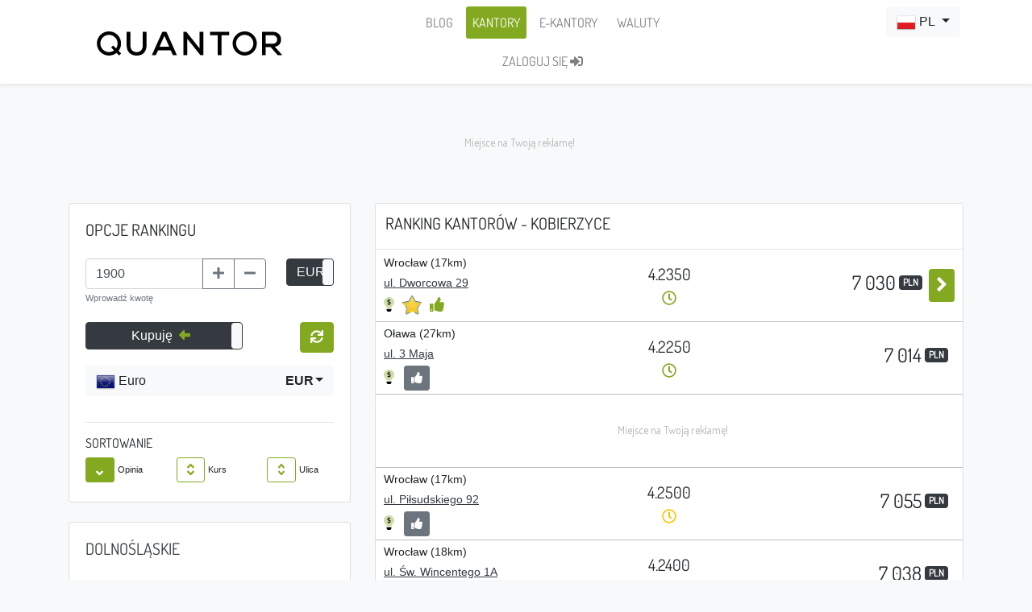

--- FILE ---
content_type: text/html; charset=UTF-8
request_url: https://quantor.pl/kantory/kobierzyce.html
body_size: 17698
content:
<!DOCTYPE html>
<html lang="pl">
	<head>
        			<link rel="canonical" href="https://quantor.pl/kantory/kobierzyce.html">
	            <link rel="alternate" media="only screen and (max-width: 768px)"  href="https://m.quantor.pl/kantory/kobierzyce.html">
                    <link rel="alternate" hreflang="pl" href="https://quantor.pl/kantory/kobierzyce.html" />
                <link rel="alternate" hreflang="en" href="https://quantor.pl/en/kantory/kobierzyce.html" />
                <link rel="alternate" hreflang="uk" href="https://quantor.pl/ua/kantory/kobierzyce.html" />
    <link rel="alternate" hreflang="x-default" href="https://quantor.pl/en/kantory/kobierzyce.html" />        <meta http-equiv="Content-Type" content="text/html; charset=utf-8">
        <base href="https://quantor.pl/" />
        <title>  Porównywarka kantorów. Kantory Kobierzyce. Aktualne kursy walut.   </title>
        <link rel="apple-touch-icon" sizes="57x57" href="/apple-touch-icon-57x57.png?v=OmJ33WBQG7">
        <link rel="apple-touch-icon" sizes="60x60" href="/apple-touch-icon-60x60.png?v=OmJ33WBQG7">
        <link rel="apple-touch-icon" sizes="72x72" href="/apple-touch-icon-72x72.png?v=OmJ33WBQG7">
        <link rel="apple-touch-icon" sizes="76x76" href="/apple-touch-icon-76x76.png?v=OmJ33WBQG7">
        <link rel="apple-touch-icon" sizes="114x114" href="/apple-touch-icon-114x114.png?v=OmJ33WBQG7">
        <link rel="apple-touch-icon" sizes="120x120" href="/apple-touch-icon-120x120.png?v=OmJ33WBQG7">
        <link rel="apple-touch-icon" sizes="144x144" href="/apple-touch-icon-144x144.png?v=OmJ33WBQG7">
        <link rel="apple-touch-icon" sizes="152x152" href="/apple-touch-icon-152x152.png?v=OmJ33WBQG7">

        <link rel="apple-touch-icon" sizes="180x180" href="/apple-touch-icon-180x180.png?v=OmJ33WBQG7">
        <link rel="icon" type="image/png" sizes="32x32" href="/favicon-32x32.png?v=OmJ33WBQG7">
        <link rel="icon" type="image/png" sizes="192x192" href="/android-chrome-192x192.png?v=OmJ33WBQG7">
        <link rel="icon" type="image/png" sizes="16x16" href="/favicon-16x16.png?v=OmJ33WBQG7">
        <link rel="manifest" href="/site.webmanifest?v=OmJ33WBQG7">
        <link rel="mask-icon" href="/safari-pinned-tab.svg?v=OmJ33WBQG7" color="#83a920">
        <link rel="shortcut icon" href="/favicon.ico?v=OmJ33WBQG7">
        <meta charset="utf-8">
        <meta name="apple-mobile-web-app-title" content="Quantor">
        <meta name="application-name" content="Quantor">
        <meta name="msapplication-TileColor" content="#00a300">
        <meta name="msapplication-TileImage" content="/mstile-144x144.png?v=OmJ33WBQG7">
        <meta name="theme-color" content="#ffffff">
        <meta name="viewport" content="width=device-width, initial-scale=1, shrink-to-fit=no"/>
        <meta http-equiv="X-UA-Compatible" content="IE=edge">
        <meta name="description" content="Zestawienie kantorów w mieście Kobierzyce. Porównaj kursy walut kantorów w mieście Kobierzyce, wybierz najkorzystniejszy kantor i Oszczędzaj!">
        <meta name="keywords" content="kantory Kobierzyce, kantor Kobierzyce, kursy walut Kobierzyce, porównanie, zestawienie, ranking, porównanie kantorów, porównanie kursów walut, zestawienie kantorów, ranking kantorów, porównanie kursów w kantorach, ceny walut">
	        <meta name="robots" content="index, follow">

                <link rel="preconnect" href="//www.googletagmanager.com">
        <link rel="preconnect" href="//www.google-analytics.com">
        <link rel="preload" href="https://fonts.gstatic.com/s/dosis/v32/HhyJU5sn9vOmLxNkIwRSjTVNWLEJN7Ml1RMEfq4.woff2" as="font" type="font/woff2" crossorigin="anonymous">
        <link rel="preload" href="https://fonts.gstatic.com/s/dosis/v32/HhyJU5sn9vOmLxNkIwRSjTVNWLEJN7Ml2xME.woff2" as="font" type="font/woff2" crossorigin="anonymous">
                
        <base href="https://quantor.pl/" />
        <link rel="shortcut icon" type="image/ico"  href="favicon.ico"/> 
    
                                    
    	    <script type="text/javascript">
	var _gaq = _gaq || [];
    	_gaq.push(['_setAccount', 'UA-29838167-1']);
       	_gaq.push(['_trackPageview']);
        (function() {
        	var ga = document.createElement('script'); ga.type = 'text/javascript'; ga.async = true;
            ga.src = ('https:' == document.location.protocol ? 'https://ssl' : 'http://www') + '.google-analytics.com/ga.js';
            var s = document.getElementsByTagName('script')[0]; s.parentNode.insertBefore(ga, s);
        })();
</script>
<script>
(function(i,s,o,g,r,a,m){i['GoogleAnalyticsObject']=r;i[r]=i[r]||function(){
(i[r].q=i[r].q||[]).push(arguments)},i[r].l=1*new Date();a=s.createElement(o),
m=s.getElementsByTagName(o)[0];a.async=1;a.src=g;m.parentNode.insertBefore(a,m)
})(window,document,'script','//www.google-analytics.com/analytics.js','ga');
ga('create', 'UA-71717442-1', 'auto');
ga('send', 'pageview');
</script>
<!-- Google tag (gtag.js) -->
<script async src="https://www.googletagmanager.com/gtag/js?id=G-9Y5PNRLG1L"></script>
<script>
    window.dataLayer = window.dataLayer || [];
    function gtag(){dataLayer.push(arguments);}
    gtag('js', new Date());

    gtag('config', 'G-9Y5PNRLG1L');
</script>
<!-- Google Tag Manager -->
<script>(function(w,d,s,l,i){w[l]=w[l]||[];w[l].push({'gtm.start':
            new Date().getTime(),event:'gtm.js'});var f=d.getElementsByTagName(s)[0],
        j=d.createElement(s),dl=l!='dataLayer'?'&l='+l:'';j.async=true;j.src=
        'https://www.googletagmanager.com/gtm.js?id='+i+dl;f.parentNode.insertBefore(j,f);
    })(window,document,'script','dataLayer','GTM-WN77SRT5');</script>
<!-- End Google Tag Manager -->        
            <style>
        body {
            font-size: 14px !important;
            background-color: #f8f9fa !important;
        }
        #table h1 {
            font-size: 1.25rem !important;
        }
        .loader-text {
            display: none;
            z-index: 101;
            position: relative;
            left: 0;
            line-height: 200px;
            margin: auto;
            margin-top: -100px;
            position: absolute;
            top: 50%;
            width: 100%;
        }

        .loader-text-timer {
            font-size: 14px;
            display: none;
            z-index: 101;
            position: relative;
            left: 0;
            margin: auto;
            position: absolute;
            top: 49%;
            width: 100%;
        }

        .loader {
            display: none;
            position: absolute;
            height: 100px;
            width: 100px;
            top: 50%;
            left: 50%;
            margin-left: -110px;
            margin-top: -110px;

            z-index: 101;
            border: 20px solid #f8f9fa;
            border-top: 20px solid #83a920;
            border-radius: 50%;
            width: 220px;
            height: 220px;
            animation: spin 3s linear infinite;
        }

        @keyframes spin {
            0% { transform: rotate(0deg); }
            100% { transform: rotate(360deg); }
        }
    </style>
    <link rel="preload" href="/target_build/images/placeholder.970584d3.png" as="image" fetchpriority="high">
    <link rel="preload" href="/target_build/images/fb_box.6154fe60.png" as="image" fetchpriority="high">
    <link rel="preload" href="/target_build/images/shade.ec69372f.png" as="image" fetchpriority="high">
    <link rel="preload" href="/target_build/images/voi-1-1.c7e303be.jpg" as="image" fetchpriority="high">
    <link rel="preload" href="/target_build/images/city.a4bb2879.png" as="image" fetchpriority="high">
    <link rel="preload" href="/build/images/follow_pl.png" as="image" fetchpriority="high">
    <link rel="preload" href="/build/images/googleplay_pl.png" as="image" fetchpriority="high">
    <link rel="preload" href="/target_build/page.cantors.8fe3b02d3e2dccb7e277.css" as="style" onload="this.onload=null;this.rel='stylesheet'">
                    <style>
                /* latin-ext */
                @font-face {
                    font-family: 'Dosis';
                    font-style: normal;
                    font-weight: 400;
                    src: url(https://fonts.gstatic.com/s/dosis/v32/HhyJU5sn9vOmLxNkIwRSjTVNWLEJN7Ml1RMEfq4.woff2) format('woff2');
                    unicode-range: U+0100-02AF, U+0304, U+0308, U+0329, U+1E00-1E9F, U+1EF2-1EFF, U+2020, U+20A0-20AB, U+20AD-20C0, U+2113, U+2C60-2C7F, U+A720-A7FF;
                }
                /* latin */
                @font-face {
                    font-family: 'Dosis';
                    font-style: normal;
                    font-weight: 400;
                    src: url(https://fonts.gstatic.com/s/dosis/v32/HhyJU5sn9vOmLxNkIwRSjTVNWLEJN7Ml2xME.woff2) format('woff2');
                    unicode-range: U+0000-00FF, U+0131, U+0152-0153, U+02BB-02BC, U+02C6, U+02DA, U+02DC, U+0304, U+0308, U+0329, U+2000-206F, U+2074, U+20AC, U+2122, U+2191, U+2193, U+2212, U+2215, U+FEFF, U+FFFD;
                }
                h1, h2, h3, h4, h5, h6, .h1, .h2, .h3, .h4, .h5, .h6 { font-family: 'Dosis', sans-serif !important;}
            </style>
            <link rel="stylesheet" href="/target_build/layout.bootstrap4.b76bc17c.css"><link rel="stylesheet" href="/target_build/layout.bootstrap4.b76bc17c0d74426c93d8.css">
        
    <link rel="stylesheet" href="/target_build/public.layout.21546c26.css"><link rel="stylesheet" href="/target_build/public.layout.21546c2685027dcc6330.css">

    <link rel="stylesheet" href="/target_build/6489.88e3a0ea.css"><link rel="stylesheet" href="/target_build/6489.88e3a0ea87b6b7466d69.css"><link rel="stylesheet" href="/target_build/3669.23af8513.css"><link rel="stylesheet" href="/target_build/3669.23af85136bbf6c9b1a4c.css"><link rel="stylesheet" href="/target_build/page.cantors.8fe3b02d.css"><link rel="stylesheet" href="/target_build/page.cantors.8fe3b02d3e2dccb7e277.css">
        
                            <link rel="preload" href="https://js.sentry-cdn.com/d5460f0ff3c3f6c33b89cee9a1138767.min.js" as="script">
            <script src="https://js.sentry-cdn.com/d5460f0ff3c3f6c33b89cee9a1138767.min.js" data-lazy="no" crossorigin="anonymous" defer></script>
            <script src="https://kit.fontawesome.com/695a6d451f.js" crossorigin="anonymous" async></script>
             <script type="text/javascript">
             	var BASE_URL = "https://quantor.pl";
         		var LOCALE = "pl";
         		var PATH = "pl" != "pl" ? BASE_URL + "/pl" : BASE_URL;
         		var ENV =  'prod' ;
            </script>
            <script src="/target_build/runtime.d1271897.js" defer></script><script src="/target_build/8883.e650850f.js" defer></script><script src="/target_build/9609.1231b325.js" defer></script><script src="/target_build/6200.5f03a969.js" defer></script><script src="/target_build/8939.922c6f40.js" defer></script><script src="/target_build/6152.1067dcca.js" defer></script><script src="/target_build/3255.e3094678.js" defer></script><script src="/target_build/layout.bootstrap4.acc8d7fe.js" defer></script>
        
    <script src="/target_build/7891.65c7ad0b.js" defer></script><script src="/target_build/6054.9968614f.js" defer></script><script src="/target_build/825.04550607.js" defer></script><script src="/target_build/public.layout.1b713d3a.js" defer></script>
    
    <script>
        window.isMobile = false;
    </script>

    <script src="/target_build/1569.2f2f6b42.js" defer></script><script src="/target_build/5000.9178559e.js" defer></script><script src="/target_build/340.b16bbd17.js" defer></script><script src="/target_build/7204.2623bf1a.js" defer></script><script src="/target_build/1456.33ee27a3.js" defer></script><script src="/target_build/page.cantors.2670b2be.js" defer></script>
            <link rel="preload" href="https://static.xx.fbcdn.net">
            <link rel="preconnect" href="//pagead2.googlesyndication.com">
        <link rel="preconnect" href="//googleads.g.doubleclick.net">
        <link rel="preconnect" href="//fundingchoicesmessages.google.com">

        <script async src="https://pagead2.googlesyndication.com/pagead/js/adsbygoogle.js?client=ca-pub-7814995718698662" crossorigin="anonymous"></script>
      	</head>
    <body>
    <!-- Google Tag Manager (noscript) -->
    <noscript><iframe src="https://www.googletagmanager.com/ns.html?id=GTM-WN77SRT5"
                      height="0" width="0" style="display:none;visibility:hidden"></iframe></noscript>
    <!-- End Google Tag Manager (noscript) -->
        <!-- Parameters -->
         <div id="params">
 	<input type="hidden" class="origin" name="origin" value="https://quantor.pl/kantory/kobierzyce.html"/>
	<input type="hidden" class="symbol" name="symbol" value="EUR"/>
	<input type="hidden" name="smallestDenomination" value="5"/>
    <input type="hidden" class="city" name="city" value="kobierzyce"/>
    <input type="hidden" class="voivodeship" name="voivodeship" value="dolnoslaskie"/>
    <input type="hidden" class="orderby" name="orderby" value="opinia"/>
    <input type="hidden" class="order" name="order" value="desc"/>
    <input type="hidden" class="type" name="type" value="false"/>
    <input type="hidden" class="page" name="page" value="1"/>
    <input type="hidden" name="isMobile" value=""/>
</div>
        
        <!-- Controller definition -->
                        
    	<!-- Navigation -->
                 <div id="fb-root"></div>
<script type="text/javascript" async>//<![CDATA[
(function(d, s, id) {  var js, fjs = d.getElementsByTagName(s)[0];  if (d.getElementById(id)) return;  js = d.createElement(s); js.id = id; js.async = true;  js.src = "//connect.facebook.net/pl_PL/all.js#xfbml=1";  fjs.parentNode.insertBefore(js, fjs);}(document, 'script', 'facebook-jssdk'));//]]>
</script>
        <nav class="navbar navbar-expand-lg navbar-light static-top shadow-sm bg-white">
    <div class="container">
        <div class="d-flex flex-nowrap justify-content-between">
            <a class="navbar-brand" href="." style="height: 40px; fill: #000;">
            	<span data-toggle="tooltip" data-placement="bottom" title="Porównywarka kantorów" data-offset="0px 10px">
            	    <svg xmlns="http://www.w3.org/2000/svg" width="100%" height="100%" viewBox="0 0 949 124"><path d="M56.9 0L66.6 0C81.5 1.1 96 7.8 106.3 18.7 119.1 31.5 125.6 50.3 123.6 68.2 122.5 79.8 118 90.9 110.9 100 115.3 104.4 119.6 108.8 124 113.1 120.6 116.5 117.2 120 113.8 123.4 109.4 119.1 105.1 114.7 100.7 110.4 90.2 118.8 77 123.5 63.6 124L59.9 124C44.6 123.4 29.5 117.2 18.6 106.3 7.8 96 1.1 81.5 0 66.6L0 56.9C1.3 42.4 7.6 28.3 18.1 18 28.3 7.6 42.4 1.3 56.9 0M41.5 22.6C31.7 27.8 23.8 36.7 20.2 47.2 15.7 59.5 17.2 73.8 24.2 84.9 31.3 96.7 44.2 104.8 57.9 106 68.5 107.1 79.3 103.8 88 97.7 83.1 92.7 78.2 87.8 73.3 82.9 76.7 79.5 80.1 76 83.5 72.6 88.4 77.5 93.3 82.4 98.2 87.3 105.3 76.9 108.1 63.5 104.9 51.3 101.7 38.3 92.3 27.1 80.2 21.6 68 16 53.3 16.4 41.5 22.6Z" class="a"/><path d="M752.7 0L762.8 0C779.7 1.4 796 10 806.4 23.5 815.3 34.6 820.1 48.8 819.8 63.1 819.6 77.2 814.3 91.2 805.1 102 793.9 115.4 776.9 123.5 759.4 124L755.9 124C740.3 123.4 725.1 117 714.1 106 702.4 94.6 695.6 78.4 695.7 62 695.6 47.3 701 32.6 710.6 21.5 721.1 9.1 736.6 1.3 752.7 0M748.5 18.6C730.6 22.2 716 38 713.8 56.2 712 69.6 716.9 83.8 726.6 93.3 736.3 103 750.7 107.9 764.2 105.7 775.4 104.1 785.9 97.8 792.8 88.8 800.2 79.4 803.4 66.8 801.4 54.9 799.3 41.1 790.1 28.6 777.6 22.4 768.7 17.8 758.3 16.6 748.5 18.6Z" class="a"/><path d="M152.5 2.3C158.9 2.3 165.3 2.2 171.8 2.3 171.8 25.5 171.8 48.7 171.8 72 171.8 81.1 174.1 90.8 180.7 97.4 186.6 103.6 195.5 106.5 204 106.3 212.5 106.5 221.2 103.3 226.9 96.9 232.3 90.7 234.9 82.3 235 74 235 50.1 235 26.2 235 2.2 241.4 2.3 247.8 2.2 254.3 2.3 254.3 26.5 254.3 50.7 254.3 75 254 86.5 250.7 98.3 243.3 107.3 235.3 117.4 222.8 122.9 210.2 124L198.6 124C186.7 123 174.7 118.5 166.3 109.7 156.6 100.2 152.7 86.3 152.5 73 152.5 49.4 152.5 25.8 152.5 2.3Z" class="a"/><path d="M335.4 2C342.5 2.1 349.5 1.8 356.6 2.2 374.3 42.2 392.5 82 410.2 122 403.3 122 396.5 122 389.7 122 385.6 113.7 382 105.2 378 96.8 356.6 96.8 335.1 96.8 313.6 96.8 309.8 105.2 306.1 113.6 302.2 122 295.4 122 288.5 122 281.6 122 299.5 82 317.5 42 335.4 2M345.9 23C337.5 41.6 329.3 60.3 320.9 79 337.6 79 354.2 79 370.9 79 362.6 60.3 354.4 41.5 345.9 23Z" class="a"/><path d="M443.5 2C448.5 2 453.5 2 458.5 2 480.9 30.4 503.5 58.5 526 86.8 526 58.5 526 30.3 526 2 532.5 2 539 2 545.5 2 545.5 42 545.5 82 545.5 121.9 540.6 122.1 535.7 122 530.7 122 508.1 93.9 485.6 65.8 463 37.8 463 65.8 463 93.9 463 122 456.5 122 450 122 443.5 122 443.5 82 443.5 42 443.5 2Z" class="a"/><path d="M580.2 2C612.9 2 645.6 2 678.3 2 678.3 7.8 678.3 13.7 678.3 19.5 665.2 19.5 652.1 19.5 639 19.5 639 53.7 639 87.8 639 122 632.5 122 626 122 619.5 122 619.5 87.8 619.5 53.7 619.5 19.5 606.4 19.5 593.4 19.5 580.3 19.5 580.2 13.7 580.3 7.8 580.2 2Z" class="a"/><path d="M846 2C865 2 884.1 1.9 903.1 2 914.3 2.2 925.8 6.1 933.7 14.3 945.8 26.9 947.4 47.7 938.6 62.6 933 71.9 922.4 77.2 911.9 78.6 921.9 89.8 931.9 100.9 941.8 112.1 944.3 114.9 947.2 117.6 949 120.9L949 122C941.6 122 934.2 122 926.8 122 914.7 108.1 902.5 94.3 890.4 80.5 882.1 80.5 873.8 80.5 865.5 80.5 865.5 94.3 865.5 108.2 865.5 122 859 122 852.5 122 846 122 846 82 846 42 846 2M865.5 19.8C865.5 34.2 865.5 48.6 865.5 63 877 63 888.5 63 900 63 907.1 63 915 61.4 919.7 55.6 926.9 46.8 925.8 32.3 917 24.9 912.9 21.3 907.4 19.8 902 19.8 889.8 19.8 877.7 19.8 865.5 19.8Z" class="a"/></svg>
            	</span>
            </a>
            <div class="d-flex px-0 mx-0 px-md-2 mx-md-2">
                <form class="form-inline flex-row ml-auto justify-content-start">
	                    <div class="fb-like fbltops"
	                         data-href="https://www.facebook.com/quantorpl" data-send="false"
                         data-layout="box_count" data-width="200" data-show-faces="false"></div>
                </form>
            </div>
        </div>
        <div class="d-lg-none d-flex flex-row w-100 ">
            <button class="navbar-toggler w-100 mt-2" type="button" data-toggle="collapse"
                    data-target="#navbarResponsive"
                    aria-controls="navbarResponsive"
                    aria-expanded="false"
                    aria-label="Toggle navigation">
                <small>Menu</small> <span class="navbar-toggler-icon"></span>
            </button>
        </div>
        <div class="collapse navbar-collapse" id="navbarResponsive">
            <div class="d-flex flex-row w-100 ml-0 ml-md-2">

                <div class="d-flex flex-column">
                    <ul class="nav navbar-nav flex-column flex-md-row justify-content-around justify-content-lg-center mt-2 mt-lg-0">
                        <li class="nav-item align-self-start align-self-lg-center mx-1" data-toggle="tooltip"
                            data-placement="bottom" title="Wiadomości Quantor">
                            <a class="nav-highlight-link nav-link px-2
                            "
                               href="./blog/">
                                BLOG
                            </a>
                        </li>
                        <li class="nav-item align-self-start align-self-lg-center mx-1">
                            <a class="nav-highlight-link nav-link px-2
                             active"
                               href="./kantory" data-toggle="tooltip"
                               data-placement="bottom" title="Kantory tradycyjne">
                                KANTORY
                            </a>
                        </li>
                        <li class="nav-item align-self-start align-self-lg-center mx-1">
                            <a class="nav-highlight-link nav-link px-2
                            "
                               href="./kantory-internetowe" data-toggle="tooltip"
                               data-placement="bottom" title="Kantory internetowe">
                                E-KANTORY
                            </a>
                        </li>
                        <li class="nav-item align-self-start align-self-lg-center mx-1">
                            <a class="nav-highlight-link nav-link px-2
                            "
	                               href="./waluty/" data-toggle="tooltip"
                               data-placement="bottom" title="Notowania walut">
                                WALUTY
                            </a>
                        </li>
                    </ul>
                    <ul class="nav navbar-nav flex-column flex-md-row justify-content-around justify-content-lg-center pt-0 pt-md-2">
                                                    <li class="nav-item align-self-start align-self-lg-center mx-1 text-center">
                                <a class="nav-link px-2 text-nowrap" href="./login">
                                    ZALOGUJ SIĘ <i class="fas fa-sign-in-alt"></i>
                                </a>
                            </li>
                        
                    </ul>

                </div>


                <ul class="nav navbar-nav flex-row ml-auto justify-content-end d-lg-flex px-1 nav-language-select">
                    <li class="nav-item text-center w-100">
                        <select class="form-control" id="language-select" onchange="navbar.languageChanged()"></select>
                    </li>
                </ul>
            </div>
        </div>
    </div>
</nav>

	        
    	<!-- Page Content -->
            <div class="container">
        <!-- main content -->
        

    <div class="row mt-4">
    
        <div class="col-12 col-sm-12 col-md-offset-0 col-md-12 col-lg-12 col-lg-offset-0 text-center">
    <div class="card bg-light advertisement">
        <div style="max-height: 100px;min-height: 100px;height:100px;" class="ad-container">
            <!-- q3_ranking_pre_1_desktop -->
            <ins class="adsbygoogle"
                 style="display:inline-block;width:970px;height:90px"
                 data-ad-client="ca-pub-7814995718698662"
                 data-ad-slot="8241314101"></ins>
            <script>
                (adsbygoogle = window.adsbygoogle || []).push({});
            </script>

        </div>
    </div>
</div>
</div>
<div class="row mt-4">

        <div class="col-12 col-sm-4 col-md-5 col-lg-4 col-md-offset-0 col-lg-offset-0">
            <div class="row mb-4">
                    <div class="col-12 col-sm-12 col-md-12 col-lg-12">
                        <div class="card">
    <div id="options" class="card-body">
        <h5 class="card-title mb-4">OPCJE RANKINGU</h5>
		
		<div class="row mb-1">
	<div class="col-9">
		<div class="form-group" id="amountGroup">
			<input type="text" id="amount" class="form-control" value="1000"
				max="100000000" readonly="readonly">
			<div class='invalid-feedback'></div>
			<small class="text-muted">Wprowadź kwotę</small>
		</div>
	</div>
	
	<div class="col-3 d-flex justify-content-end">
		<input type="checkbox" checked data-toggle="toggle" id="isForeign"
			data-onstyle="dark"
			data-on="<span data-toggle='tooltip' data-html='true' title='Zmień jednostkę wielkości transakcji na <strong>PLN</strong>'>EUR</span>"
			data-offstyle="secondary"
			data-off="<span data-toggle='tooltip' data-html='true' title='Zmień jednostkę wielkości transakcji na <strong>EUR</strong>'>PLN</span>"
			disabled>
	</div>
</div>
        
        <div class="row">
            <div class="col-8 text-left">
                <span data-toggle='tooltip' data-html='true' data-placement='top' title="wybierz czy chcesz kupić czy sprzedać wybraną poniżej walutę">
                    <input type="checkbox"
                           checked                           data-toggle="toggle" id="transactionChoice"
                           data-onstyle="dark" data-offstyle="dark"
                           data-on="Kupuję <i class='fas fa-arrow-alt-left text-success' data-fa-transform='right-4'></i>"
                           data-off="Sprzedaję <i class='fas fa-arrow-alt-right text-warning' data-fa-transform='right-4'></i>"
                           data-width="100%">
                </span>
            </div>
            <div class="col-4 text-right">
            	<span id='refreshWrapper' tabindex="0" data-toggle='tooltip' data-html='true' data-placement='right' data-trigger='manual' data-offset="0,5"
            		title='Kliknij by odświeżyć ranking dla podanych parametrów'>
			        <button id="refreshExchangeAmount" class="btn btn-success" type="button" onclick="controller.changeExchangeAmount()" disabled>
						<i class="fas fa-sync"></i>
					</button>
            	</span>
            </div>
        </div>
        <div class="row mt-3">
            <div class="col-12">
                <div class="form-group">
                    <select class="form-control" id="currency-select">
                    </select>
                </div>
            </div>
        </div>

		        
        <hr>
        <h6>SORTOWANIE</h6>
<div class="row justify-content-between my-1">
	
	<div class="col">
		<button type="button" class="btn btn-success btn-sm btn-sort
	sort-desc"
	id="sort_opinion" onclick="controller.sort(this)">
	<span class="fa-layers fa-fw sort-icon-none" style="display: none;">
  		<i class="fas fa-angle-up" data-fa-transform="up-5"></i>
        <i class="fas fa-angle-down" data-fa-transform="down-5"></i>
 	</span>
 	<span class="fa-layers fa-fw sort-icon-up" style="display: none;">
  		<i class="fas fa-angle-up" data-fa-transform="up-5"></i>
 	</span>
 	<span class="fa-layers fa-fw sort-icon-down" >
        <i class="fas fa-angle-down" data-fa-transform="down-5"></i>
 	</span>
</button>		<small>Opinia</small>
	</div>

	<div class="col">
		<button type="button" class="btn btn-outline-success btn-sm btn-sort
	sort-none"
	id="sort_rate" onclick="controller.sort(this)">
	<span class="fa-layers fa-fw sort-icon-none" >
  		<i class="fas fa-angle-up" data-fa-transform="up-5"></i>
        <i class="fas fa-angle-down" data-fa-transform="down-5"></i>
 	</span>
 	<span class="fa-layers fa-fw sort-icon-up" style="display: none;">
  		<i class="fas fa-angle-up" data-fa-transform="up-5"></i>
 	</span>
 	<span class="fa-layers fa-fw sort-icon-down" style="display: none;">
        <i class="fas fa-angle-down" data-fa-transform="down-5"></i>
 	</span>
</button>		<small>Kurs</small>
	</div>
 
	<div class="col">
		<button type="button" class="btn btn-outline-success btn-sm btn-sort
	sort-none"
	id="sort_street" onclick="controller.sort(this)">
	<span class="fa-layers fa-fw sort-icon-none" >
  		<i class="fas fa-angle-up" data-fa-transform="up-5"></i>
        <i class="fas fa-angle-down" data-fa-transform="down-5"></i>
 	</span>
 	<span class="fa-layers fa-fw sort-icon-up" style="display: none;">
  		<i class="fas fa-angle-up" data-fa-transform="up-5"></i>
 	</span>
 	<span class="fa-layers fa-fw sort-icon-down" style="display: none;">
        <i class="fas fa-angle-down" data-fa-transform="down-5"></i>
 	</span>
</button>		<small>Ulica</small>
	</div>

</div>
    </div>
</div>                    </div>
            </div>


            <div class="row">
                    <div id="mapbox" class="col-12 col-sm-12 col-md-12 col-lg-12">
                        <div class="card">
	<div class="card-body">
		<h5 class="card-title mb-4"><a data-toggle="tooltip" title="Kantory Dolnośląskie"
        	class="text-dark"
        	href="./kantory/dolnoslaskie.html">
        	DOLNOŚLĄSKIE</a>
        </h5>
		<div id="map">
			<div class="row">
				<div class="col-12">
					<div id="gmap"> </div>
<div id="mapwraper">
    <div class="mapv mv9">      
                                    <a href="./kantory/wroclaw.html" style="display:block;"><span class="city ci1 ctipsy" id="c_wroclaw" title="Wrocław (112)" style="left:184px; top:96px"></span></a>
                                                <a href="./kantory/walbrzych.html" style="display:block;"><span class="city ci2 ctipsy" id="c_walbrzych" title="Wałbrzych (13)" style="left:114px; top:133px"></span></a>
                                                <a href="./kantory/legnica.html" style="display:block;"><span class="city ci2 ctipsy" id="c_legnica" title="Legnica (22)" style="left:112px; top:87px"></span></a>
                                                <a href="./kantory/jelenia_gora.html" style="display:block;"><span class="city ci2 ctipsy" id="c_jelenia_gora" title="Jelenia Góra (8)" style="left:70px; top:115px"></span></a>
                                                <a href="./kantory/lubin.html" style="display:block;"><span class="city ci2 ctipsy" id="c_lubin" title="Lubin (13)" style="left:116px; top:63px"></span></a>
                                                <a href="./kantory/glogow.html" style="display:block;"><span class="city ci2 ctipsy" id="c_glogow" title="Głogów (11)" style="left:108px; top:25px"></span></a>
                                                <a href="./kantory/swidnica.html" style="display:block;"><span class="city ci2 ctipsy" id="c_swidnica" title="Świdnica (8)" style="left:136px; top:117px"></span></a>
                                                <a href="./kantory/boleslawiec.html" style="display:block;"><span class="city ci2 ctipsy" id="c_boleslawiec" title="Bolesławiec (12)" style="left:77px; top:76px"></span></a>
                                                <a href="./kantory/olesnica.html" style="display:block;"><span class="city ci2 ctipsy" id="c_olesnica" title="Oleśnica (5)" style="left:216px; top:83px"></span></a>
                                                <a href="./kantory/dzierzoniow.html" style="display:block;"><span class="city ci2 ctipsy" id="c_dzierzoniow" title="Dzierżoniów (8)" style="left:144px; top:141px"></span></a>
                                                <a href="./kantory/bielawa.html" style="display:block;"><span class="city ci2 ctipsy" id="c_bielawa" title="Bielawa (5)" style="left:140px; top:149px"></span></a>
                                                <a href="./kantory/olawa.html" style="display:block;"><span class="city ci2 ctipsy" id="c_olawa" title="Oława (5)" style="left:196px; top:123px"></span></a>
                                                <a href="./kantory/zgorzelec.html" style="display:block;"><span class="city ci2 ctipsy" id="c_zgorzelec" title="Zgorzelec (17)" style="left:16px; top:88px"></span></a>
                                                <a href="./kantory/klodzko.html" style="display:block;"><span class="city ci2 ctipsy" id="c_klodzko" title="Kłodzko (12)" style="left:142px; top:181px"></span></a>
                                        
                <a href="./kantory/nowa_ruda.html" style="display:block;"><span class="hide city ci3 ctipsy" id="c_nowa_ruda" title="Nowa ruda (4)" style="display:none; left:131px; top:163px"></span></a>
                                        
                <a href="./kantory/jawor.html" style="display:block;"><span class="hide city ci2 ctipsy" id="c_jawor" title="Jawor (5)" style="display:none; left:114px; top:105px"></span></a>
                                        
                <a href="./kantory/polkowice.html" style="display:block;"><span class="hide city ci2 ctipsy" id="c_polkowice" title="Polkowice (1)" style="display:none; left:98px; top:53px"></span></a>
                                        
                <a href="./kantory/swiebodzice.html" style="display:block;"><span class="hide city ci3 ctipsy" id="c_swiebodzice" title="Świebodzice (5)" style="display:none; left:120px; top:121px"></span></a>
                                        
                <a href="./kantory/luban.html" style="display:block;"><span class="hide city ci2 ctipsy" id="c_luban" title="Lubań (4)" style="display:none; left:50px; top:89px"></span></a>
                                        
                <a href="./kantory/kamienna_gora.html" style="display:block;"><span class="hide city ci2 ctipsy" id="c_kamienna_gora" title="Kamienna Góra (5)" style="display:none; left:95px; top:130px"></span></a>
                                        
                <a href="./kantory/bogatynia.html" style="display:block;"><span class="hide city ci2 ctipsy" id="c_bogatynia" title="Bogatynia (4)" style="display:none; left:6px; top:116px"></span></a>
                                        
                <a href="./kantory/strzegom.html" style="display:block;"><span class="hide city ci3 ctipsy" id="c_strzegom" title="Strzegom (4)" style="display:none; left:126px; top:114px"></span></a>
                                        
                <a href="./kantory/boguszow_gorce.html" style="display:block;"><span class="hide city ci3 ctipsy" id="c_boguszow_gorce" title="Boguszów-Gorce (1)" style="display:none; left:110px; top:139px"></span></a>
                                        
                <a href="./kantory/zlotoryja.html" style="display:block;"><span class="hide city ci2 ctipsy" id="c_zlotoryja" title="Złotoryja (2)" style="display:none; left:94px; top:92px"></span></a>
                                        
                <a href="./kantory/zabkowice_slaskie.html" style="display:block;"><span class="hide city ci2 ctipsy" id="c_zabkowice_slaskie" title="Ząbkowice Śląskie (3)" style="display:none; left:152px; top:159px"></span></a>
                                        
                <a href="./kantory/jelcz_laskowice.html" style="display:block;"><span class="hide city ci3 ctipsy" id="c_jelcz_laskowice" title="Jelcz Laskowice (2)" style="display:none; left:202px; top:114px"></span></a>
                                        
                <a href="./kantory/chojnow.html" style="display:block;"><span class="hide city ci3 ctipsy" id="c_chojnow" title="Chojnów (3)" style="display:none; left:102px; top:78px"></span></a>
                                        
                <a href="./kantory/brzeg_dolny.html" style="display:block;"><span class="hide city ci3 ctipsy" id="c_brzeg_dolny" title="Brzeg Dolny (1)" style="display:none; left:144px; top:78px"></span></a>
                                        
                <a href="./kantory/strzelin.html" style="display:block;"><span class="hide city ci2 ctipsy" id="c_strzelin" title="Strzelin (2)" style="display:none; left:183px; top:131px"></span></a>
                                        
                <a href="./kantory/trzebnica.html" style="display:block;"><span class="hide city ci2 ctipsy" id="c_trzebnica" title="Trzebnica (3)" style="display:none; left:191px; top:79px"></span></a>
                                        
                <a href="./kantory/gora.html" style="display:block;"><span class="hide city ci2 ctipsy" id="c_gora" title="Góra (1)" style="display:none; left:131px; top:27px"></span></a>
                                        
                <a href="./kantory/wolow.html" style="display:block;"><span class="hide city ci2 ctipsy" id="c_wolow" title="Wołów (1)" style="display:none; left:171px; top:77px"></span></a>
                                        
                <a href="./kantory/milicz.html" style="display:block;"><span class="hide city ci2 ctipsy" id="c_milicz" title="Milicz (2)" style="display:none; left:200px; top:47px"></span></a>
                                        
                <a href="./kantory/kowary.html" style="display:block;"><span class="hide city ci3 ctipsy" id="c_kowary" title="Kowary (3)" style="display:none; left:86px; top:138px"></span></a>
                                        
                <a href="./kantory/sycow.html" style="display:block;"><span class="hide city ci3 ctipsy" id="c_sycow" title="Syców (4)" style="display:none; left:230px; top:76px"></span></a>
                                        
                <a href="./kantory/bystrzyca_klodzka.html" style="display:block;"><span class="hide city ci3 ctipsy" id="c_bystrzyca_klodzka" title="Bystrzyca Kłodzka (4)" style="display:none; left:141px; top:197px"></span></a>
                                        
                <a href="./kantory/kudowa_zdroj.html" style="display:block;"><span class="hide city ci3 ctipsy" id="c_kudowa_zdroj" title="Kudowa-Zdrój (12)" style="display:none; left:116px; top:180px"></span></a>
                                        
                <a href="./kantory/lwowek_slaski.html" style="display:block;"><span class="hide city ci2 ctipsy" id="c_lwowek_slaski" title="Lwówek Śląski (1)" style="display:none; left:65px; top:92px"></span></a>
                                        
                <a href="./kantory/sroda_slaska.html" style="display:block;"><span class="hide city ci2 ctipsy" id="c_sroda_slaska" title="Środa Śląska (1)" style="display:none; left:135px; top:91px"></span></a>
                                        
                <a href="./kantory/oborniki slaskie.html" style="display:block;"><span class="hide city ci3 ctipsy" id="c_oborniki slaskie" title="Oborniki Śląskie (1)" style="display:none; left:160px; top:78px"></span></a>
                                        
                <a href="./kantory/zarow.html" style="display:block;"><span class="hide city ci3 ctipsy" id="c_zarow" title="Żarów (1)" style="display:none; left:135px; top:112px"></span></a>
                                        
                <a href="./kantory/sobotka.html" style="display:block;"><span class="hide city ci3 ctipsy" id="c_sobotka" title="Sobótka (1)" style="display:none; left:155px; top:118px"></span></a>
                                        
                <a href="./kantory/gluszyca.html" style="display:block;"><span class="hide city ci3 ctipsy" id="c_gluszyca" title="Głuszyca (1)" style="display:none; left:120px; top:148px"></span></a>
                                        
                <a href="./kantory/gryfow_slaski.html" style="display:block;"><span class="hide city ci3 ctipsy" id="c_gryfow_slaski" title="Gryfów Śląski (2)" style="display:none; left:53px; top:112px"></span></a>
                                        
                <a href="./kantory/szklarska_poreba.html" style="display:block;"><span class="hide city ci3 ctipsy" id="c_szklarska_poreba" title="Szklarska Poręba (5)" style="display:none; left:59px; top:134px"></span></a>
                                        
                <a href="./kantory/twardogora.html" style="display:block;"><span class="hide city ci3 ctipsy" id="c_twardogora" title="Twardogóra (1)" style="display:none; left:208px; top:62px"></span></a>
                                        
                <a href="./kantory/polanica_zdroj.html" style="display:block;"><span class="hide city ci3 ctipsy" id="c_polanica_zdroj" title="Polanica Zdrój (1)" style="display:none; left:130px; top:182px"></span></a>
                                        
                <a href="./kantory/zmigrod.html" style="display:block;"><span class="hide city ci3 ctipsy" id="c_zmigrod" title="Żmigród (1)" style="display:none; left:183px; top:61px"></span></a>
                                        
                <a href="./kantory/lubawka.html" style="display:block;"><span class="hide city ci3 ctipsy" id="c_lubawka" title="Lubawka (4)" style="display:none; left:88px; top:149px"></span></a>
                                        
                <a href="./kantory/ladek_zdroj.html" style="display:block;"><span class="hide city ci3 ctipsy" id="c_ladek_zdroj" title="Lądek Zdrój (1)" style="display:none; left:160px; top:197px"></span></a>
                                        
                <a href="./kantory/piensk.html" style="display:block;"><span class="hide city ci3 ctipsy" id="c_piensk" title="Pieńsk (1)" style="display:none; left:27px; top:76px"></span></a>
                                        
                <a href="./kantory/bolkow.html" style="display:block;"><span class="hide city ci3 ctipsy" id="c_bolkow" title="Bolków (1)" style="display:none; left:106px; top:120px"></span></a>
                                        
                <a href="./kantory/siechnice.html" style="display:block;"><span class="hide city ci3 ctipsy" id="c_siechnice" title="Siechnice (1)" style="display:none; left:191px; top:115px"></span></a>
                                        
                <a href="./kantory/szczytna.html" style="display:block;"><span class="hide city ci3 ctipsy" id="c_szczytna" title="Szczytna (1)" style="display:none; left:123px; top:182px"></span></a>
                                        
                <a href="./kantory/bierutow.html" style="display:block;"><span class="hide city ci3 ctipsy" id="c_bierutow" title="Bierutów (1)" style="display:none; left:216px; top:102px"></span></a>
                                        
                <a href="./kantory/karpacz.html" style="display:block;"><span class="hide city ci3 ctipsy" id="c_karpacz" title="Karpacz (2)" style="display:none; left:77px; top:138px"></span></a>
                                        
                <a href="./kantory/duszniki_zdroj.html" style="display:block;"><span class="hide city ci3 ctipsy" id="c_duszniki_zdroj" title="Duszniki-Zdrój (4)" style="display:none; left:128px; top:192px"></span></a>
                                        
                <a href="./kantory/olszyna.html" style="display:block;"><span class="hide city ci3 ctipsy" id="c_olszyna" title="Olszyna (2)" style="display:none; left:51px; top:107px"></span></a>
                                        
                <a href="./kantory/lesna.html" style="display:block;"><span class="hide city ci3 ctipsy" id="c_lesna" title="Leśna (2)" style="display:none; left:44px; top:104px"></span></a>
                                        
                <a href="./kantory/swieradow_zdroj.html" style="display:block;"><span class="hide city ci3 ctipsy" id="c_swieradow_zdroj" title="Świeradów Zdrój (3)" style="display:none; left:47px; top:122px"></span></a>
                                        
                <a href="./kantory/zawidow.html" style="display:block;"><span class="hide city ci3 ctipsy" id="c_zawidow" title="Zawidów (1)" style="display:none; left:24px; top:108px"></span></a>
                                        
                <a href="./kantory/mirsk.html" style="display:block;"><span class="hide city ci3 ctipsy" id="c_mirsk" title="Mirsk (1)" style="display:none; left:41px; top:110px"></span></a>
                                        
                <a href="./kantory/nowogrodziec.html" style="display:block;"><span class="hide city ci3 ctipsy" id="c_nowogrodziec" title="Nowogrodziec (1)" style="display:none; left:66px; top:82px"></span></a>
                                        
                <a href="./kantory/bielany_wroclawskie.html" style="display:block;"><span class="hide city ci3 ctipsy" id="c_bielany_wroclawskie" title="Bielany Wrocławskie (1)" style="display:none; left:179px; top:109px"></span></a>
                                        
                <a href="./kantory/miedzylesie.html" style="display:block;"><span class="hide city ci3 ctipsy" id="c_miedzylesie" title="Międzylesie (2)" style="display:none; left:142px; top:214px"></span></a>
                                        
                <a href="./kantory/bardo.html" style="display:block;"><span class="hide city ci3 ctipsy" id="c_bardo" title="Bardo (1)" style="display:none; left:148px; top:172px"></span></a>
                                                <a href="./kantory/kobierzyce.html" style="display:block;"><span class="city ci3act cthis ctipsy" id="c_kobierzyce" title="Kobierzyce (1)" style="left:168px; top:118px"></span></a>
                                        
                <a href="./kantory/porajow.html" style="display:block;"><span class="hide city ci3 ctipsy" id="c_porajow" title="Porajów (1)" style="display:none; left:0px; top:120px"></span></a>
                                        
                <a href="./kantory/szczytnica.html" style="display:block;"><span class="hide city ci3 ctipsy" id="c_szczytnica" title="Szczytnica (1)" style="display:none; left:88px; top:79px"></span></a>
                                        
                <a href="./kantory/jedrzychowice.html" style="display:block;"><span class="hide city ci3 ctipsy" id="c_jedrzychowice" title="Jędrzychowice (1)" style="display:none; left:24px; top:85px"></span></a>
                                        
                <a href="./kantory/krzywa.html" style="display:block;"><span class="hide city ci3 ctipsy" id="c_krzywa" title="Krzywa (1)" style="display:none; left:100px; top:79px"></span></a>
                                        
                <a href="./kantory/jeleniow.html" style="display:block;"><span class="hide city ci3 ctipsy" id="c_jeleniow" title="Jeleniów (1)" style="display:none; left:119px; top:186px"></span></a>
                                        
                <a href="./kantory/nowa_wies_legnicka.html" style="display:block;"><span class="hide city ci3 ctipsy" id="c_nowa_wies_legnicka" title="Nowa Wieś Legnicka (1)" style="display:none; left:106px; top:96px"></span></a>
                                        
                <a href="./kantory/osla.html" style="display:block;"><span class="hide city ci3 ctipsy" id="c_osla" title="Osła (1)" style="display:none; left:100px; top:90px"></span></a>
                                        
                <a href="./kantory/lipiany.html" style="display:block;"><span class="hide city ci3 ctipsy" id="c_lipiany" title="Lipiany (1)" style="display:none; left:82px; top:67px"></span></a>
                        
    </div>
</div>
				</div>
			</div>
			<div class="citiesbox row">
	    		<div class="col-12">
	    			<h6>
	WYBIERZ MIASTO
</h6>
<div class="row">
		<div class="col-4">
		<small class="sbox box  pop_true"
			style="display: block" ><a id="ll_wroclaw"
			href="./kantory/wroclaw.html"
			data-toggle="tooltip" title="Kantory Wrocław">Wrocław</a></small>
	</div>
		<div class="col-4">
		<small class="sbox box  pop_true"
			style="display: block" ><a id="ll_walbrzych"
			href="./kantory/walbrzych.html"
			data-toggle="tooltip" title="Kantory Wałbrzych">Wałbrzych</a></small>
	</div>
		<div class="col-4">
		<small class="sbox box  pop_true"
			style="display: block" ><a id="ll_legnica"
			href="./kantory/legnica.html"
			data-toggle="tooltip" title="Kantory Legnica">Legnica</a></small>
	</div>
		<div class="col-4">
		<small class="sbox box  pop_true"
			style="display: block" ><a id="ll_jelenia_gora"
			href="./kantory/jelenia_gora.html"
			data-toggle="tooltip" title="Kantory Jelenia Góra">Jelenia Góra</a></small>
	</div>
		<div class="col-4">
		<small class="sbox box  pop_true"
			style="display: block" ><a id="ll_lubin"
			href="./kantory/lubin.html"
			data-toggle="tooltip" title="Kantory Lubin">Lubin</a></small>
	</div>
		<div class="col-4">
		<small class="sbox box  pop_true"
			style="display: block" ><a id="ll_glogow"
			href="./kantory/glogow.html"
			data-toggle="tooltip" title="Kantory Głogów">Głogów</a></small>
	</div>
		<div class="col-4">
		<small class="sbox box  pop_true"
			style="display: block" ><a id="ll_swidnica"
			href="./kantory/swidnica.html"
			data-toggle="tooltip" title="Kantory Świdnica">Świdnica</a></small>
	</div>
		<div class="col-4">
		<small class="sbox box  pop_true"
			style="display: block" ><a id="ll_boleslawiec"
			href="./kantory/boleslawiec.html"
			data-toggle="tooltip" title="Kantory Bolesławiec">Bolesławiec</a></small>
	</div>
		<div class="col-4">
		<small class="sbox box  pop_true"
			style="display: block" ><a id="ll_olesnica"
			href="./kantory/olesnica.html"
			data-toggle="tooltip" title="Kantory Oleśnica">Oleśnica</a></small>
	</div>
		<div class="col-4">
		<small class="sbox box  pop_true"
			style="display: block" ><a id="ll_dzierzoniow"
			href="./kantory/dzierzoniow.html"
			data-toggle="tooltip" title="Kantory Dzierżoniów">Dzierżoniów</a></small>
	</div>
		<div class="col-4">
		<small class="sbox box  pop_true"
			style="display: block" ><a id="ll_bielawa"
			href="./kantory/bielawa.html"
			data-toggle="tooltip" title="Kantory Bielawa">Bielawa</a></small>
	</div>
		<div class="col-4">
		<small class="sbox box  pop_true"
			style="display: block" ><a id="ll_olawa"
			href="./kantory/olawa.html"
			data-toggle="tooltip" title="Kantory Oława">Oława</a></small>
	</div>
		<div class="col-4">
		<small class="sbox box  pop_true"
			style="display: block" ><a id="ll_zgorzelec"
			href="./kantory/zgorzelec.html"
			data-toggle="tooltip" title="Kantory Zgorzelec">Zgorzelec</a></small>
	</div>
		<div class="col-4">
		<small class="sbox box  pop_true"
			style="display: block" ><a id="ll_klodzko"
			href="./kantory/klodzko.html"
			data-toggle="tooltip" title="Kantory Kłodzko">Kłodzko</a></small>
	</div>
		<div class="col-4">
		<small class="sbox box  pop_false" style="display:none"
			><a id="ll_nowa_ruda"
			href="./kantory/nowa_ruda.html"
			data-toggle="tooltip" title="Kantory Nowa ruda">Nowa ruda</a></small>
	</div>
		<div class="col-4">
		<small class="sbox box  pop_false" style="display:none"
			><a id="ll_jawor"
			href="./kantory/jawor.html"
			data-toggle="tooltip" title="Kantory Jawor">Jawor</a></small>
	</div>
		<div class="col-4">
		<small class="sbox box  pop_false" style="display:none"
			><a id="ll_polkowice"
			href="./kantory/polkowice.html"
			data-toggle="tooltip" title="Kantory Polkowice">Polkowice</a></small>
	</div>
		<div class="col-4">
		<small class="sbox box  pop_false" style="display:none"
			><a id="ll_swiebodzice"
			href="./kantory/swiebodzice.html"
			data-toggle="tooltip" title="Kantory Świebodzice">Świebodzice</a></small>
	</div>
		<div class="col-4">
		<small class="sbox box  pop_false" style="display:none"
			><a id="ll_luban"
			href="./kantory/luban.html"
			data-toggle="tooltip" title="Kantory Lubań">Lubań</a></small>
	</div>
		<div class="col-4">
		<small class="sbox box  pop_false" style="display:none"
			><a id="ll_kamienna_gora"
			href="./kantory/kamienna_gora.html"
			data-toggle="tooltip" title="Kantory Kamienna Góra">Kamienna Góra</a></small>
	</div>
		<div class="col-4">
		<small class="sbox box  pop_false" style="display:none"
			><a id="ll_bogatynia"
			href="./kantory/bogatynia.html"
			data-toggle="tooltip" title="Kantory Bogatynia">Bogatynia</a></small>
	</div>
		<div class="col-4">
		<small class="sbox box  pop_false" style="display:none"
			><a id="ll_strzegom"
			href="./kantory/strzegom.html"
			data-toggle="tooltip" title="Kantory Strzegom">Strzegom</a></small>
	</div>
		<div class="col-4">
		<small class="sbox box  pop_false" style="display:none"
			><a id="ll_boguszow_gorce"
			href="./kantory/boguszow_gorce.html"
			data-toggle="tooltip" title="Kantory Boguszów-Gorce">Boguszów-Gorce</a></small>
	</div>
		<div class="col-4">
		<small class="sbox box  pop_false" style="display:none"
			><a id="ll_zlotoryja"
			href="./kantory/zlotoryja.html"
			data-toggle="tooltip" title="Kantory Złotoryja">Złotoryja</a></small>
	</div>
		<div class="col-4">
		<small class="sbox box  pop_false" style="display:none"
			><a id="ll_zabkowice_slaskie"
			href="./kantory/zabkowice_slaskie.html"
			data-toggle="tooltip" title="Kantory Ząbkowice Śląskie">Ząbkowice Śląskie</a></small>
	</div>
		<div class="col-4">
		<small class="sbox box  pop_false" style="display:none"
			><a id="ll_jelcz_laskowice"
			href="./kantory/jelcz_laskowice.html"
			data-toggle="tooltip" title="Kantory Jelcz Laskowice">Jelcz Laskowice</a></small>
	</div>
		<div class="col-4">
		<small class="sbox box  pop_false" style="display:none"
			><a id="ll_chojnow"
			href="./kantory/chojnow.html"
			data-toggle="tooltip" title="Kantory Chojnów">Chojnów</a></small>
	</div>
		<div class="col-4">
		<small class="sbox box  pop_false" style="display:none"
			><a id="ll_brzeg_dolny"
			href="./kantory/brzeg_dolny.html"
			data-toggle="tooltip" title="Kantory Brzeg Dolny">Brzeg Dolny</a></small>
	</div>
		<div class="col-4">
		<small class="sbox box  pop_false" style="display:none"
			><a id="ll_strzelin"
			href="./kantory/strzelin.html"
			data-toggle="tooltip" title="Kantory Strzelin">Strzelin</a></small>
	</div>
		<div class="col-4">
		<small class="sbox box  pop_false" style="display:none"
			><a id="ll_trzebnica"
			href="./kantory/trzebnica.html"
			data-toggle="tooltip" title="Kantory Trzebnica">Trzebnica</a></small>
	</div>
		<div class="col-4">
		<small class="sbox box  pop_false" style="display:none"
			><a id="ll_gora"
			href="./kantory/gora.html"
			data-toggle="tooltip" title="Kantory Góra">Góra</a></small>
	</div>
		<div class="col-4">
		<small class="sbox box  pop_false" style="display:none"
			><a id="ll_wolow"
			href="./kantory/wolow.html"
			data-toggle="tooltip" title="Kantory Wołów">Wołów</a></small>
	</div>
		<div class="col-4">
		<small class="sbox box  pop_false" style="display:none"
			><a id="ll_milicz"
			href="./kantory/milicz.html"
			data-toggle="tooltip" title="Kantory Milicz">Milicz</a></small>
	</div>
		<div class="col-4">
		<small class="sbox box  pop_false" style="display:none"
			><a id="ll_kowary"
			href="./kantory/kowary.html"
			data-toggle="tooltip" title="Kantory Kowary">Kowary</a></small>
	</div>
		<div class="col-4">
		<small class="sbox box  pop_false" style="display:none"
			><a id="ll_sycow"
			href="./kantory/sycow.html"
			data-toggle="tooltip" title="Kantory Syców">Syców</a></small>
	</div>
		<div class="col-4">
		<small class="sbox box  pop_false" style="display:none"
			><a id="ll_bystrzyca_klodzka"
			href="./kantory/bystrzyca_klodzka.html"
			data-toggle="tooltip" title="Kantory Bystrzyca Kłodzka">Bystrzyca Kłodzka</a></small>
	</div>
		<div class="col-4">
		<small class="sbox box  pop_false" style="display:none"
			><a id="ll_kudowa_zdroj"
			href="./kantory/kudowa_zdroj.html"
			data-toggle="tooltip" title="Kantory Kudowa-Zdrój">Kudowa-Zdrój</a></small>
	</div>
		<div class="col-4">
		<small class="sbox box  pop_false" style="display:none"
			><a id="ll_lwowek_slaski"
			href="./kantory/lwowek_slaski.html"
			data-toggle="tooltip" title="Kantory Lwówek Śląski">Lwówek Śląski</a></small>
	</div>
		<div class="col-4">
		<small class="sbox box  pop_false" style="display:none"
			><a id="ll_sroda_slaska"
			href="./kantory/sroda_slaska.html"
			data-toggle="tooltip" title="Kantory Środa Śląska">Środa Śląska</a></small>
	</div>
		<div class="col-4">
		<small class="sbox box  pop_false" style="display:none"
			><a id="ll_oborniki slaskie"
			href="./kantory/oborniki slaskie.html"
			data-toggle="tooltip" title="Kantory Oborniki Śląskie">Oborniki Śląskie</a></small>
	</div>
		<div class="col-4">
		<small class="sbox box  pop_false" style="display:none"
			><a id="ll_zarow"
			href="./kantory/zarow.html"
			data-toggle="tooltip" title="Kantory Żarów">Żarów</a></small>
	</div>
		<div class="col-4">
		<small class="sbox box  pop_false" style="display:none"
			><a id="ll_sobotka"
			href="./kantory/sobotka.html"
			data-toggle="tooltip" title="Kantory Sobótka">Sobótka</a></small>
	</div>
		<div class="col-4">
		<small class="sbox box  pop_false" style="display:none"
			><a id="ll_gluszyca"
			href="./kantory/gluszyca.html"
			data-toggle="tooltip" title="Kantory Głuszyca">Głuszyca</a></small>
	</div>
		<div class="col-4">
		<small class="sbox box  pop_false" style="display:none"
			><a id="ll_gryfow_slaski"
			href="./kantory/gryfow_slaski.html"
			data-toggle="tooltip" title="Kantory Gryfów Śląski">Gryfów Śląski</a></small>
	</div>
		<div class="col-4">
		<small class="sbox box  pop_false" style="display:none"
			><a id="ll_szklarska_poreba"
			href="./kantory/szklarska_poreba.html"
			data-toggle="tooltip" title="Kantory Szklarska Poręba">Szklarska Poręba</a></small>
	</div>
		<div class="col-4">
		<small class="sbox box  pop_false" style="display:none"
			><a id="ll_twardogora"
			href="./kantory/twardogora.html"
			data-toggle="tooltip" title="Kantory Twardogóra">Twardogóra</a></small>
	</div>
		<div class="col-4">
		<small class="sbox box  pop_false" style="display:none"
			><a id="ll_polanica_zdroj"
			href="./kantory/polanica_zdroj.html"
			data-toggle="tooltip" title="Kantory Polanica Zdrój">Polanica Zdrój</a></small>
	</div>
		<div class="col-4">
		<small class="sbox box  pop_false" style="display:none"
			><a id="ll_zmigrod"
			href="./kantory/zmigrod.html"
			data-toggle="tooltip" title="Kantory Żmigród">Żmigród</a></small>
	</div>
		<div class="col-4">
		<small class="sbox box  pop_false" style="display:none"
			><a id="ll_lubawka"
			href="./kantory/lubawka.html"
			data-toggle="tooltip" title="Kantory Lubawka">Lubawka</a></small>
	</div>
		<div class="col-4">
		<small class="sbox box  pop_false" style="display:none"
			><a id="ll_ladek_zdroj"
			href="./kantory/ladek_zdroj.html"
			data-toggle="tooltip" title="Kantory Lądek Zdrój">Lądek Zdrój</a></small>
	</div>
		<div class="col-4">
		<small class="sbox box  pop_false" style="display:none"
			><a id="ll_piensk"
			href="./kantory/piensk.html"
			data-toggle="tooltip" title="Kantory Pieńsk">Pieńsk</a></small>
	</div>
		<div class="col-4">
		<small class="sbox box  pop_false" style="display:none"
			><a id="ll_bolkow"
			href="./kantory/bolkow.html"
			data-toggle="tooltip" title="Kantory Bolków">Bolków</a></small>
	</div>
		<div class="col-4">
		<small class="sbox box  pop_false" style="display:none"
			><a id="ll_siechnice"
			href="./kantory/siechnice.html"
			data-toggle="tooltip" title="Kantory Siechnice">Siechnice</a></small>
	</div>
		<div class="col-4">
		<small class="sbox box  pop_false" style="display:none"
			><a id="ll_szczytna"
			href="./kantory/szczytna.html"
			data-toggle="tooltip" title="Kantory Szczytna">Szczytna</a></small>
	</div>
		<div class="col-4">
		<small class="sbox box  pop_false" style="display:none"
			><a id="ll_bierutow"
			href="./kantory/bierutow.html"
			data-toggle="tooltip" title="Kantory Bierutów">Bierutów</a></small>
	</div>
		<div class="col-4">
		<small class="sbox box  pop_false" style="display:none"
			><a id="ll_karpacz"
			href="./kantory/karpacz.html"
			data-toggle="tooltip" title="Kantory Karpacz">Karpacz</a></small>
	</div>
		<div class="col-4">
		<small class="sbox box  pop_false" style="display:none"
			><a id="ll_duszniki_zdroj"
			href="./kantory/duszniki_zdroj.html"
			data-toggle="tooltip" title="Kantory Duszniki-Zdrój">Duszniki-Zdrój</a></small>
	</div>
		<div class="col-4">
		<small class="sbox box  pop_false" style="display:none"
			><a id="ll_olszyna"
			href="./kantory/olszyna.html"
			data-toggle="tooltip" title="Kantory Olszyna">Olszyna</a></small>
	</div>
		<div class="col-4">
		<small class="sbox box  pop_false" style="display:none"
			><a id="ll_lesna"
			href="./kantory/lesna.html"
			data-toggle="tooltip" title="Kantory Leśna">Leśna</a></small>
	</div>
		<div class="col-4">
		<small class="sbox box  pop_false" style="display:none"
			><a id="ll_swieradow_zdroj"
			href="./kantory/swieradow_zdroj.html"
			data-toggle="tooltip" title="Kantory Świeradów Zdrój">Świeradów Zdrój</a></small>
	</div>
		<div class="col-4">
		<small class="sbox box  pop_false" style="display:none"
			><a id="ll_zawidow"
			href="./kantory/zawidow.html"
			data-toggle="tooltip" title="Kantory Zawidów">Zawidów</a></small>
	</div>
		<div class="col-4">
		<small class="sbox box  pop_false" style="display:none"
			><a id="ll_mirsk"
			href="./kantory/mirsk.html"
			data-toggle="tooltip" title="Kantory Mirsk">Mirsk</a></small>
	</div>
		<div class="col-4">
		<small class="sbox box  pop_false" style="display:none"
			><a id="ll_nowogrodziec"
			href="./kantory/nowogrodziec.html"
			data-toggle="tooltip" title="Kantory Nowogrodziec">Nowogrodziec</a></small>
	</div>
		<div class="col-4">
		<small class="sbox box  pop_false" style="display:none"
			><a id="ll_bielany_wroclawskie"
			href="./kantory/bielany_wroclawskie.html"
			data-toggle="tooltip" title="Kantory Bielany Wrocławskie">Bielany Wrocławskie</a></small>
	</div>
		<div class="col-4">
		<small class="sbox box  pop_false" style="display:none"
			><a id="ll_miedzylesie"
			href="./kantory/miedzylesie.html"
			data-toggle="tooltip" title="Kantory Międzylesie">Międzylesie</a></small>
	</div>
		<div class="col-4">
		<small class="sbox box  pop_false" style="display:none"
			><a id="ll_bardo"
			href="./kantory/bardo.html"
			data-toggle="tooltip" title="Kantory Bardo">Bardo</a></small>
	</div>
		<div class="col-4">
		<small class="sbox box  pop_false" style="display:none"
			><a id="ll_kobierzyce"
			href="./kantory/kobierzyce.html"
			data-toggle="tooltip" title="Kantory Kobierzyce">Kobierzyce</a></small>
	</div>
		<div class="col-4">
		<small class="sbox box  pop_false" style="display:none"
			><a id="ll_porajow"
			href="./kantory/porajow.html"
			data-toggle="tooltip" title="Kantory Porajów">Porajów</a></small>
	</div>
		<div class="col-4">
		<small class="sbox box  pop_false" style="display:none"
			><a id="ll_szczytnica"
			href="./kantory/szczytnica.html"
			data-toggle="tooltip" title="Kantory Szczytnica">Szczytnica</a></small>
	</div>
		<div class="col-4">
		<small class="sbox box  pop_false" style="display:none"
			><a id="ll_jedrzychowice"
			href="./kantory/jedrzychowice.html"
			data-toggle="tooltip" title="Kantory Jędrzychowice">Jędrzychowice</a></small>
	</div>
		<div class="col-4">
		<small class="sbox box  pop_false" style="display:none"
			><a id="ll_krzywa"
			href="./kantory/krzywa.html"
			data-toggle="tooltip" title="Kantory Krzywa">Krzywa</a></small>
	</div>
		<div class="col-4">
		<small class="sbox box  pop_false" style="display:none"
			><a id="ll_jeleniow"
			href="./kantory/jeleniow.html"
			data-toggle="tooltip" title="Kantory Jeleniów">Jeleniów</a></small>
	</div>
		<div class="col-4">
		<small class="sbox box  pop_false" style="display:none"
			><a id="ll_nowa_wies_legnicka"
			href="./kantory/nowa_wies_legnicka.html"
			data-toggle="tooltip" title="Kantory Nowa Wieś Legnicka">Nowa Wieś Legnicka</a></small>
	</div>
		<div class="col-4">
		<small class="sbox box  pop_false" style="display:none"
			><a id="ll_osla"
			href="./kantory/osla.html"
			data-toggle="tooltip" title="Kantory Osła">Osła</a></small>
	</div>
		<div class="col-4">
		<small class="sbox box  pop_false" style="display:none"
			><a id="ll_lipiany"
			href="./kantory/lipiany.html"
			data-toggle="tooltip" title="Kantory Lipiany">Lipiany</a></small>
	</div>
	</div>
<div id="cmore">
	<button type="button" class="btn btn-success btn-sm"
		onclick="controller.moreCities(true);">
		Więcej miast
	</button>
</div>
<div id="cless" style="display: none;">
	<button type="button" class="btn btn-success btn-sm"
		onclick="controller.moreCities(false);">
		Mniej miast
	</button>
</div>	    		</div>
			</div>
		</div>
	</div>
</div>                    </div>
            </div>

            
        </div>

        <div id="mainlist" class="col-12 col-sm-8 col-md-7 col-lg-8">
        	<div class="card border-top-0">
				<div class="card-body" id="list">
				   
         
    <div id="table">
    	<div class="table"> 
        <table class="table table-hover">
        	<thead>
			    <tr class="border-top">
			    	<th class="border-bottom-0">
			      		<h1>RANKING KANTORÓW
							 - KOBIERZYCE
													</h1>
					</th>
			    </tr>
	  		</thead>
			<tbody>
        	                 
        														<tr id="2d5f9517d8c96bd6f96c9aec80548e5f-0-" onmouseover="if(typeof controller !== 'undefined' && controller.addCantorToMap) controller.addCantorToMap(51.09977, 17.03803)">
	<td>
		<div class="row my-1">
				
<div class="col-4 col-sm-4 d-flex flex-column justify-content-center">

		
	<div class="row ">
		<div class="col">
			<span>Wrocław (17km)</span>
		</div>
	</div>

	<div class="row mt-1">
		<div class="col">
			<a data-toggle="tooltip" data-html="true" title="Kliknij by zobaczyć szczegóły kantoru" class="text-dark"
				href="./kantor/wroclaw-dworcowa-29.html">
            	<u>ul. Dworcowa 29</u>
            </a>
		</div>
	</div>

	<div class="row mt-1">
		<div class="col">
			<span class="mr-1">					
   
 
	    	   			      	   
   	                                
 

	<span data-toggle="tooltip" data-html="true" title="Dziś otwarty do godz. &lt;strong&gt;21:00&lt;/strong&gt;">
	    	        <i class="fad fa-lightbulb-dollar fa-lg faa-tada animated-hover" style="--fa-primary-color: black; --fa-secondary-color: #83a920; --fa-primary-secondary: 1.0"></i>	    	</span>   
                                    </span>
			<span class="mr-1">			<img onclick="(function(e) { e.preventDefault(); e.stopPropagation(); return false;})(event)" src="/build/images/quantor-stars-gold.png" class="has_rep" style="" data-toggle="tooltip" data-html="true"  title="Ten kantor to <strong>najwyższa jakość</strong>.<br/>Ostatnio zrealizowano tutaj<br/><strong>44 rezerwacji</strong>!"/>
    </span>
			<span class="mr-1">	<span class="text-success" data-toggle="tooltip" data-html="true"
		title="Kantor ma <strong>8 pozytywnych</strong> opinii.">
		<i class="fas fa-thumbs-up fa-lg"></i>
	</span>
</span>
		
    			
	        		
		</div>
	</div>

</div>			
<div class="col-3 col-sm-4 d-flex flex-column justify-content-center">
	<div class="row">
		<div class="col text-center">
							<h5>4.2350</h5>
					</div>
	</div>
	<div class="row justify-content-between">
		<div class="col text-center">
							<span data-toggle="tooltip" data-html="true" data-placement="bottom" class="text-dark"
					title="<span style='color: var(--success); '>
						 2 minut temu  ">
					<i class="far fa-clock fa-lg" style='color: var(--success);'></i>
				</span>
											</div>
	</div>
</div>				
<div class="col-5 col-sm-4 thirdColumn d-flex flex-column justify-content-center">
	<div class="d-flex flex-row justify-content-end">
							<div class="d-flex flex-column justify-content-center">
					<p class="mr-2 mb-0 d-flex">
						<span class="mr-1  h4">
							7 030</span>
					 	<span class="exchangeAmountCurrency h1 badge badge-dark align-self-center">PLN</span>
					</p> 
									</div>
						
						<div class="d-flex flex-column">
				<button type="button" class="btn btn-success btn-sm faa-parent animated-hover" data-toggle="tooltip" data-html="true"
					title="Kliknij by zamówić <strong>widoczną kwotę</strong> lub <strong>negocjować</strong>"
					onclick="controller.desktopReservationInitializer.reservStart('wroclaw-dworcowa-29', 2, 'sale', false, 0, 0, event, false);return false;">
					<i class="fas fa-angle-right fa-2x faa-horizontal"></i>
				</button>
			</div>
						
	</div>
	<a id="noFollow_wroclaw-dworcowa-29" href="./reservation/wroclaw-dworcowa-29.html" rel="nofollow" hidden></a>
</div>		</div>
	</td>
</tr>								       															<tr id="26ee7bff9944272d24dcad226a4f23a3-0-" onmouseover="if(typeof controller !== 'undefined' && controller.addCantorToMap) controller.addCantorToMap(50.93861, 17.30157)">
	<td>
		<div class="row my-1">
				
<div class="col-4 col-sm-4 d-flex flex-column justify-content-center">

		
	<div class="row ">
		<div class="col">
			<span>Oława (27km)</span>
		</div>
	</div>

	<div class="row mt-1">
		<div class="col">
			<a data-toggle="tooltip" data-html="true" title="Kliknij by zobaczyć szczegóły kantoru" class="text-dark"
				href="./kantor/olawa-3-maja.html">
            	<u>ul. 3 Maja</u>
            </a>
		</div>
	</div>

	<div class="row mt-1">
		<div class="col">
			<span class="mr-1">					
   
 
	    	   			      	   
   	                                
 

	<span data-toggle="tooltip" data-html="true" title="Dziś otwarty do godz. &lt;strong&gt;18:00&lt;/strong&gt;">
	    	        <i class="fad fa-lightbulb-dollar fa-lg faa-tada animated-hover" style="--fa-primary-color: black; --fa-secondary-color: #83a920; --fa-primary-secondary: 1.0"></i>	    	</span>   
                                    </span>
			<span class="mr-1"></span>
			<span class="mr-1">	<a class="btn btn-sm btn-secondary mt-2 mt-sm-0"
		href="./kantor/olawa-3-maja.html#opinie" role="button"
		data-toggle="tooltip" data-html="true"
		title="Kliknij i wystaw opinię jako pierwszy">
		<i class="fas fa-thumbs-up"></i>
	</a>
</span>
		
    			
	        		
		</div>
	</div>

</div>			
<div class="col-3 col-sm-4 d-flex flex-column justify-content-center">
	<div class="row">
		<div class="col text-center">
							<h5>4.2250</h5>
					</div>
	</div>
	<div class="row justify-content-between">
		<div class="col text-center">
							<span data-toggle="tooltip" data-html="true" data-placement="bottom" class="text-dark"
					title="<span style='color: var(--success); '>
						 28 minut temu  ">
					<i class="far fa-clock fa-lg" style='color: var(--success);'></i>
				</span>
											</div>
	</div>
</div>				
<div class="col-5 col-sm-4 thirdColumn d-flex flex-column justify-content-center">
	<div class="d-flex flex-row justify-content-end">
							<div class="d-flex flex-column justify-content-center">
					<p class="mr-2 mb-0 d-flex">
						<span class="mr-1  h4">
							7 014</span>
					 	<span class="exchangeAmountCurrency h1 badge badge-dark align-self-center">PLN</span>
					</p> 
									</div>
						
						
	</div>
	<a id="noFollow_olawa-3-maja" href="./reservation/olawa-3-maja.html" rel="nofollow" hidden></a>
</div>		</div>
	</td>
</tr>								       						 					<tr class="notHide">
    <td colspan="6" class="nvmtd">
        <div style="text-align: center; " class="ad-container">
            <!-- q3_ranking_list_1_desktop -->
            <ins class="adsbygoogle"
                 style="display:inline-block;width:728px;height:90px"
                 data-ad-client="ca-pub-7814995718698662"
                 data-ad-slot="7935660956"></ins>
            <script>
                (adsbygoogle = window.adsbygoogle || []).push({});
            </script>
        </div>
    </td>
</tr>

													<tr id="b893d417fc7fe33c162399e7765b2647-0-" onmouseover="if(typeof controller !== 'undefined' && controller.addCantorToMap) controller.addCantorToMap(51.10032, 17.03480)">
	<td>
		<div class="row my-1">
				
<div class="col-4 col-sm-4 d-flex flex-column justify-content-center">

		
	<div class="row ">
		<div class="col">
			<span>Wrocław (17km)</span>
		</div>
	</div>

	<div class="row mt-1">
		<div class="col">
			<a data-toggle="tooltip" data-html="true" title="Kliknij by zobaczyć szczegóły kantoru" class="text-dark"
				href="./kantor/wroclaw-pilsudskiego-92.html">
            	<u>ul. Piłsudskiego 92</u>
            </a>
		</div>
	</div>

	<div class="row mt-1">
		<div class="col">
			<span class="mr-1">					
   
 
	    	   			      	   
   	                                
 

	<span data-toggle="tooltip" data-html="true" title="Dziś otwarty do godz. &lt;strong&gt;18:00&lt;/strong&gt;">
	    	        <i class="fad fa-lightbulb-dollar fa-lg faa-tada animated-hover" style="--fa-primary-color: black; --fa-secondary-color: #83a920; --fa-primary-secondary: 1.0"></i>	    	</span>   
                                    </span>
			<span class="mr-1"></span>
			<span class="mr-1">	<a class="btn btn-sm btn-secondary mt-2 mt-sm-0"
		href="./kantor/wroclaw-pilsudskiego-92.html#opinie" role="button"
		data-toggle="tooltip" data-html="true"
		title="Kliknij i wystaw opinię jako pierwszy">
		<i class="fas fa-thumbs-up"></i>
	</a>
</span>
		
    			
	        		
		</div>
	</div>

</div>			
<div class="col-3 col-sm-4 d-flex flex-column justify-content-center">
	<div class="row">
		<div class="col text-center">
							<h5>4.2500</h5>
					</div>
	</div>
	<div class="row justify-content-between">
		<div class="col text-center">
							<span data-toggle="tooltip" data-html="true" data-placement="bottom" class="text-dark"
					title="<span style='color: var(--warning); '>
						 17 godzin temu  ">
					<i class="far fa-clock fa-lg" style='color: var(--warning);'></i>
				</span>
											</div>
	</div>
</div>				
<div class="col-5 col-sm-4 thirdColumn d-flex flex-column justify-content-center">
	<div class="d-flex flex-row justify-content-end">
							<div class="d-flex flex-column justify-content-center">
					<p class="mr-2 mb-0 d-flex">
						<span class="mr-1  h4">
							7 055</span>
					 	<span class="exchangeAmountCurrency h1 badge badge-dark align-self-center">PLN</span>
					</p> 
									</div>
						
						
	</div>
	<a id="noFollow_wroclaw-pilsudskiego-92" href="./reservation/wroclaw-pilsudskiego-92.html" rel="nofollow" hidden></a>
</div>		</div>
	</td>
</tr>								       															<tr id="871d9da620f485479ce32af89b7bc44e-0-" onmouseover="if(typeof controller !== 'undefined' && controller.addCantorToMap) controller.addCantorToMap(51.10966, 17.03628)">
	<td>
		<div class="row my-1">
				
<div class="col-4 col-sm-4 d-flex flex-column justify-content-center">

		
	<div class="row ">
		<div class="col">
			<span>Wrocław (18km)</span>
		</div>
	</div>

	<div class="row mt-1">
		<div class="col">
			<a data-toggle="tooltip" data-html="true" title="Kliknij by zobaczyć szczegóły kantoru" class="text-dark"
				href="./kantor/wroclaw-sw-wincentego-1.html">
            	<u>ul. Św. Wincentego 1A</u>
            </a>
		</div>
	</div>

	<div class="row mt-1">
		<div class="col">
			<span class="mr-1">					
   
 
	    		                                
 

	<span data-toggle="tooltip" data-html="true" title="W tej chwili &lt;strong&gt;zamknięty&lt;/strong&gt;">
	    	        <i class="fad fa-lightbulb fa-lg" style="--fa-primary-color: black; --fa-secondary-color: #dc3545; --fa-primary-secondary: 1.0"></i>	    	</span>   
                                    </span>
			<span class="mr-1">	 
    	<img onclick="(function(e) { e.preventDefault(); e.stopPropagation(); return false;})(event)" src="/build/images/quantor-stars-silver.png" class="has_rep" style="" data-toggle="tooltip" data-html="true"  title="Ten kantor jest <strong>zaufany</strong>.<br/>Ostatnio zrealizowano tutaj<br/><strong>15 rezerwacji</strong>!"/>
    </span>
			<span class="mr-1">	<a class="btn btn-sm btn-secondary mt-2 mt-sm-0"
		href="./kantor/wroclaw-sw-wincentego-1.html#opinie" role="button"
		data-toggle="tooltip" data-html="true"
		title="Kliknij i wystaw opinię jako pierwszy">
		<i class="fas fa-thumbs-up"></i>
	</a>
</span>
		
    			
	        		
		</div>
	</div>

</div>			
<div class="col-3 col-sm-4 d-flex flex-column justify-content-center">
	<div class="row">
		<div class="col text-center">
							<h5>4.2400</h5>
					</div>
	</div>
	<div class="row justify-content-between">
		<div class="col text-center">
							<span data-toggle="tooltip" data-html="true" data-placement="bottom" class="text-dark"
					title="<span style='color: var(--warning); '>
						 17 godzin temu  ">
					<i class="far fa-clock fa-lg" style='color: var(--warning);'></i>
				</span>
											</div>
	</div>
</div>				
<div class="col-5 col-sm-4 thirdColumn d-flex flex-column justify-content-center">
	<div class="d-flex flex-row justify-content-end">
							<div class="d-flex flex-column justify-content-center">
					<p class="mr-2 mb-0 d-flex">
						<span class="mr-1  h4">
							7 038</span>
					 	<span class="exchangeAmountCurrency h1 badge badge-dark align-self-center">PLN</span>
					</p> 
									</div>
						
						
	</div>
	<a id="noFollow_wroclaw-sw-wincentego-1" href="./reservation/wroclaw-sw-wincentego-1.html" rel="nofollow" hidden></a>
</div>		</div>
	</td>
</tr>								       															<tr id="a2a1a32a1d0f46a459d13911731d1565-0-" onmouseover="if(typeof controller !== 'undefined' && controller.addCantorToMap) controller.addCantorToMap(51.08678, 17.04778)">
	<td>
		<div class="row my-1">
				
<div class="col-4 col-sm-4 d-flex flex-column justify-content-center">

		
	<div class="row ">
		<div class="col">
			<span>Wrocław (16km)</span>
		</div>
	</div>

	<div class="row mt-1">
		<div class="col">
			<a data-toggle="tooltip" data-html="true" title="Kliknij by zobaczyć szczegóły kantoru" class="text-dark"
				href="./kantor/wroclaw-hubska-112-118.html">
            	<u>ul. Hubska 112/118</u>
            </a>
		</div>
	</div>

	<div class="row mt-1">
		<div class="col">
			<span class="mr-1">					
   
 
	                                            
 

	<span data-toggle="tooltip" data-html="true" title="Dziś otwarty od godz. &lt;strong&gt;09:00&lt;/strong&gt;">
	    	        <i class="fad fa-lightbulb-exclamation fa-lg faa-tada animated-hover" style="--fa-primary-color: black; --fa-secondary-color: orange; --fa-primary-secondary: 1.0"></i>
	    	</span>   
                                    </span>
			<span class="mr-1">	 
    	<img onclick="(function(e) { e.preventDefault(); e.stopPropagation(); return false;})(event)" src="/build/images/quantor-stars-bronze.png" class="has_rep" style="" data-toggle="tooltip" data-html="true"  title="Ten kantor jest <strong>uczciwy</strong>.<br/>Ostatnio zrealizowano tutaj<br/><strong>9 rezerwacji</strong>!"/>
    </span>
			<span class="mr-1">	<span class="text-success" data-toggle="tooltip" data-html="true"
		title="Kantor ma <strong>22 pozytywnych</strong> opinii.">
		<i class="fas fa-thumbs-up fa-lg"></i>
	</span>
</span>
		
    			
	        		
		</div>
	</div>

</div>			
<div class="col-3 col-sm-4 d-flex flex-column justify-content-center">
	<div class="row">
		<div class="col text-center">
							<h5>4.2350</h5>
					</div>
	</div>
	<div class="row justify-content-between">
		<div class="col text-center">
							<span data-toggle="tooltip" data-html="true" data-placement="bottom" class="text-dark"
					title="<span style='color: var(--warning); '>
						 15 godzin temu  ">
					<i class="far fa-clock fa-lg" style='color: var(--warning);'></i>
				</span>
											</div>
	</div>
</div>				
<div class="col-5 col-sm-4 thirdColumn d-flex flex-column justify-content-center">
	<div class="d-flex flex-row justify-content-end">
							<div class="d-flex flex-column justify-content-center">
					<p class="mr-2 mb-0 d-flex">
						<span class="mr-1  h4">
							7 030</span>
					 	<span class="exchangeAmountCurrency h1 badge badge-dark align-self-center">PLN</span>
					</p> 
									</div>
						
						
	</div>
	<a id="noFollow_wroclaw-hubska-112-118" href="./reservation/wroclaw-hubska-112-118.html" rel="nofollow" hidden></a>
</div>		</div>
	</td>
</tr>								       						 					<tr class="notHide">
    <td colspan="6" class="nvmtd">
        <div style="text-align: center; " class="ad-container">
            <!-- q3_ranking_list_1_desktop -->
            <ins class="adsbygoogle"
                 style="display:inline-block;width:728px;height:90px"
                 data-ad-client="ca-pub-7814995718698662"
                 data-ad-slot="7935660956"></ins>
            <script>
                (adsbygoogle = window.adsbygoogle || []).push({});
            </script>
        </div>
    </td>
</tr>

													<tr id="48cb6e501d1f72adfd9f7e4a14b5a128-0-" onmouseover="if(typeof controller !== 'undefined' && controller.addCantorToMap) controller.addCantorToMap(51.10217, 17.02943)">
	<td>
		<div class="row my-1">
				
<div class="col-4 col-sm-4 d-flex flex-column justify-content-center">

		
	<div class="row ">
		<div class="col">
			<span>Wrocław (17km)</span>
		</div>
	</div>

	<div class="row mt-1">
		<div class="col">
			<a data-toggle="tooltip" data-html="true" title="Kliknij by zobaczyć szczegóły kantoru" class="text-dark"
				href="./kantor/wroclaw-swidnicka-40.html">
            	<u>ul. Świdnicka 40</u>
            </a>
		</div>
	</div>

	<div class="row mt-1">
		<div class="col">
			<span class="mr-1">					
   
 
	                                            
 

	<span data-toggle="tooltip" data-html="true" title="Dziś otwarty od godz. &lt;strong&gt;09:00&lt;/strong&gt;">
	    	        <i class="fad fa-lightbulb-exclamation fa-lg faa-tada animated-hover" style="--fa-primary-color: black; --fa-secondary-color: orange; --fa-primary-secondary: 1.0"></i>
	    	</span>   
                                    </span>
			<span class="mr-1">	 
    	<img onclick="(function(e) { e.preventDefault(); e.stopPropagation(); return false;})(event)" src="/build/images/quantor-stars-bronze.png" class="has_rep" style="" data-toggle="tooltip" data-html="true"  title="Ten kantor jest <strong>uczciwy</strong>.<br/>Ostatnio zrealizowano tutaj<br/><strong>8 rezerwacji</strong>!"/>
    </span>
			<span class="mr-1">	<span class="text-success" data-toggle="tooltip" data-html="true"
		title="Kantor ma <strong>4 pozytywnych</strong> opinii.">
		<i class="fas fa-thumbs-up fa-lg"></i>
	</span>
</span>
		
    			
	        		
		</div>
	</div>

</div>			
<div class="col-3 col-sm-4 d-flex flex-column justify-content-center">
	<div class="row">
		<div class="col text-center">
							<h5>4.2500</h5>
					</div>
	</div>
	<div class="row justify-content-between">
		<div class="col text-center">
							<span data-toggle="tooltip" data-html="true" data-placement="bottom" class="text-dark"
					title="<span style='color: var(--warning); '>
						 18 godzin temu  ">
					<i class="far fa-clock fa-lg" style='color: var(--warning);'></i>
				</span>
											</div>
	</div>
</div>				
<div class="col-5 col-sm-4 thirdColumn d-flex flex-column justify-content-center">
	<div class="d-flex flex-row justify-content-end">
							<div class="d-flex flex-column justify-content-center">
					<p class="mr-2 mb-0 d-flex">
						<span class="mr-1  h4">
							7 055</span>
					 	<span class="exchangeAmountCurrency h1 badge badge-dark align-self-center">PLN</span>
					</p> 
									</div>
						
						
	</div>
	<a id="noFollow_wroclaw-swidnicka-40" href="./reservation/wroclaw-swidnicka-40.html" rel="nofollow" hidden></a>
</div>		</div>
	</td>
</tr>								       															<tr id="327651f5e60ff8e3d4c2f5b6d468d579-0-" onmouseover="if(typeof controller !== 'undefined' && controller.addCantorToMap) controller.addCantorToMap(51.12663, 16.97569)">
	<td>
		<div class="row my-1">
				
<div class="col-4 col-sm-4 d-flex flex-column justify-content-center">

		
	<div class="row ">
		<div class="col">
			<span>Wrocław (18km)</span>
		</div>
	</div>

	<div class="row mt-1">
		<div class="col">
			<a data-toggle="tooltip" data-html="true" title="Kliknij by zobaczyć szczegóły kantoru" class="text-dark"
				href="./kantor/wroclaw-horbaczewskiego-4-6_2.html">
            	<u>ul. Horbaczewskiego 4-6</u>
            </a>
		</div>
	</div>

	<div class="row mt-1">
		<div class="col">
			<span class="mr-1">					
   
 
	                                            
 

	<span data-toggle="tooltip" data-html="true" title="Dziś otwarty od godz. &lt;strong&gt;09:00&lt;/strong&gt;">
	    	        <i class="fad fa-lightbulb-exclamation fa-lg faa-tada animated-hover" style="--fa-primary-color: black; --fa-secondary-color: orange; --fa-primary-secondary: 1.0"></i>
	    	</span>   
                                    </span>
			<span class="mr-1"></span>
			<span class="mr-1">	<span class="text-success" data-toggle="tooltip" data-html="true"
		title="Kantor ma <strong>22 pozytywnych</strong> opinii.">
		<i class="fas fa-thumbs-up fa-lg"></i>
	</span>
</span>
		
    			
	        		
		</div>
	</div>

</div>			
<div class="col-3 col-sm-4 d-flex flex-column justify-content-center">
	<div class="row">
		<div class="col text-center">
							<h5>4.2400</h5>
					</div>
	</div>
	<div class="row justify-content-between">
		<div class="col text-center">
							<span data-toggle="tooltip" data-html="true" data-placement="bottom" class="text-dark"
					title="<span style='color: var(--warning); '>
						 15 godzin temu  ">
					<i class="far fa-clock fa-lg" style='color: var(--warning);'></i>
				</span>
											</div>
	</div>
</div>				
<div class="col-5 col-sm-4 thirdColumn d-flex flex-column justify-content-center">
	<div class="d-flex flex-row justify-content-end">
							<div class="d-flex flex-column justify-content-center">
					<p class="mr-2 mb-0 d-flex">
						<span class="mr-1  h4">
							7 038</span>
					 	<span class="exchangeAmountCurrency h1 badge badge-dark align-self-center">PLN</span>
					</p> 
									</div>
						
						
	</div>
	<a id="noFollow_wroclaw-horbaczewskiego-4-6_2" href="./reservation/wroclaw-horbaczewskiego-4-6_2.html" rel="nofollow" hidden></a>
</div>		</div>
	</td>
</tr>								       															<tr id="c9ce44971a9b3ee41049bb6b5974323b-0-" onmouseover="if(typeof controller !== 'undefined' && controller.addCantorToMap) controller.addCantorToMap(51.10949, 17.03772)">
	<td>
		<div class="row my-1">
				
<div class="col-4 col-sm-4 d-flex flex-column justify-content-center">

		
	<div class="row ">
		<div class="col">
			<span>Wrocław (18km)</span>
		</div>
	</div>

	<div class="row mt-1">
		<div class="col">
			<a data-toggle="tooltip" data-html="true" title="Kliknij by zobaczyć szczegóły kantoru" class="text-dark"
				href="./kantor/wroclaw-wita-stwosza-22-23.html">
            	<u>ul. Wita Stwosza 22/23</u>
            </a>
		</div>
	</div>

	<div class="row mt-1">
		<div class="col">
			<span class="mr-1">					
   
 
	                                            
 

	<span data-toggle="tooltip" data-html="true" title="Dziś otwarty od godz. &lt;strong&gt;09:00&lt;/strong&gt;">
	    	        <i class="fad fa-lightbulb-exclamation fa-lg faa-tada animated-hover" style="--fa-primary-color: black; --fa-secondary-color: orange; --fa-primary-secondary: 1.0"></i>
	    	</span>   
                                    </span>
			<span class="mr-1"></span>
			<span class="mr-1">	<span class="text-success" data-toggle="tooltip" data-html="true"
		title="Kantor ma <strong>10 pozytywnych</strong> opinii.">
		<i class="fas fa-thumbs-up fa-lg"></i>
	</span>
</span>
		
    			
	        		
		</div>
	</div>

</div>			
<div class="col-3 col-sm-4 d-flex flex-column justify-content-center">
	<div class="row">
		<div class="col text-center">
							<h5>4.2400</h5>
					</div>
	</div>
	<div class="row justify-content-between">
		<div class="col text-center">
							<span data-toggle="tooltip" data-html="true" data-placement="bottom" class="text-dark"
					title="<span style='color: var(--warning); '>
						 15 godzin temu  ">
					<i class="far fa-clock fa-lg" style='color: var(--warning);'></i>
				</span>
											</div>
	</div>
</div>				
<div class="col-5 col-sm-4 thirdColumn d-flex flex-column justify-content-center">
	<div class="d-flex flex-row justify-content-end">
							<div class="d-flex flex-column justify-content-center">
					<p class="mr-2 mb-0 d-flex">
						<span class="mr-1  h4">
							7 038</span>
					 	<span class="exchangeAmountCurrency h1 badge badge-dark align-self-center">PLN</span>
					</p> 
									</div>
						
						
	</div>
	<a id="noFollow_wroclaw-wita-stwosza-22-23" href="./reservation/wroclaw-wita-stwosza-22-23.html" rel="nofollow" hidden></a>
</div>		</div>
	</td>
</tr>								       															<tr id="27be62a611eeb1ac00892bd05e7199d4-0-" onmouseover="if(typeof controller !== 'undefined' && controller.addCantorToMap) controller.addCantorToMap(51.11094, 17.03524)">
	<td>
		<div class="row my-1">
				
<div class="col-4 col-sm-4 d-flex flex-column justify-content-center">

		
	<div class="row ">
		<div class="col">
			<span>Wrocław (18km)</span>
		</div>
	</div>

	<div class="row mt-1">
		<div class="col">
			<a data-toggle="tooltip" data-html="true" title="Kliknij by zobaczyć szczegóły kantoru" class="text-dark"
				href="./kantor/wroclaw-szewska-22-23.html">
            	<u>ul. Szewska 22/23</u>
            </a>
		</div>
	</div>

	<div class="row mt-1">
		<div class="col">
			<span class="mr-1">					
   
 
	                                            
 

	<span data-toggle="tooltip" data-html="true" title="Dziś otwarty od godz. &lt;strong&gt;09:00&lt;/strong&gt;">
	    	        <i class="fad fa-lightbulb-exclamation fa-lg faa-tada animated-hover" style="--fa-primary-color: black; --fa-secondary-color: orange; --fa-primary-secondary: 1.0"></i>
	    	</span>   
                                    </span>
			<span class="mr-1"></span>
			<span class="mr-1">	<span class="text-success" data-toggle="tooltip" data-html="true"
		title="Kantor ma <strong>3 pozytywnych</strong> opinii.">
		<i class="fas fa-thumbs-up fa-lg"></i>
	</span>
</span>
		
    			
	        		
		</div>
	</div>

</div>			
<div class="col-3 col-sm-4 d-flex flex-column justify-content-center">
	<div class="row">
		<div class="col text-center">
							<h5>4.2400</h5>
					</div>
	</div>
	<div class="row justify-content-between">
		<div class="col text-center">
							<span data-toggle="tooltip" data-html="true" data-placement="bottom" class="text-dark"
					title="<span style='color: var(--warning); '>
						 17 godzin temu  ">
					<i class="far fa-clock fa-lg" style='color: var(--warning);'></i>
				</span>
											</div>
	</div>
</div>				
<div class="col-5 col-sm-4 thirdColumn d-flex flex-column justify-content-center">
	<div class="d-flex flex-row justify-content-end">
							<div class="d-flex flex-column justify-content-center">
					<p class="mr-2 mb-0 d-flex">
						<span class="mr-1  h4">
							7 038</span>
					 	<span class="exchangeAmountCurrency h1 badge badge-dark align-self-center">PLN</span>
					</p> 
									</div>
						
						
	</div>
	<a id="noFollow_wroclaw-szewska-22-23" href="./reservation/wroclaw-szewska-22-23.html" rel="nofollow" hidden></a>
</div>		</div>
	</td>
</tr>								       															<tr id="73cb81f7cb53e8f96472d588b0dac89d-0-" onmouseover="if(typeof controller !== 'undefined' && controller.addCantorToMap) controller.addCantorToMap(51.10966, 17.03628)">
	<td>
		<div class="row my-1">
				
<div class="col-4 col-sm-4 d-flex flex-column justify-content-center">

		
	<div class="row ">
		<div class="col">
			<span>Wrocław (18km)</span>
		</div>
	</div>

	<div class="row mt-1">
		<div class="col">
			<a data-toggle="tooltip" data-html="true" title="Kliknij by zobaczyć szczegóły kantoru" class="text-dark"
				href="./kantor/wroclaw-sieradzka-7.html">
            	<u>ul. Sieradzka 7</u>
            </a>
		</div>
	</div>

	<div class="row mt-1">
		<div class="col">
			<span class="mr-1">					
   
 
	    		                                
 

	<span data-toggle="tooltip" data-html="true" title="W tej chwili &lt;strong&gt;zamknięty&lt;/strong&gt;">
	    	        <i class="fad fa-lightbulb fa-lg" style="--fa-primary-color: black; --fa-secondary-color: #dc3545; --fa-primary-secondary: 1.0"></i>	    	</span>   
                                    </span>
			<span class="mr-1"></span>
			<span class="mr-1">	<a class="btn btn-sm btn-secondary mt-2 mt-sm-0"
		href="./kantor/wroclaw-sieradzka-7.html#opinie" role="button"
		data-toggle="tooltip" data-html="true"
		title="Kliknij i wystaw opinię jako pierwszy">
		<i class="fas fa-thumbs-up"></i>
	</a>
</span>
		
    			
	        		
		</div>
	</div>

</div>			
<div class="col-3 col-sm-4 d-flex flex-column justify-content-center">
	<div class="row">
		<div class="col text-center">
							<h5>4.2190</h5>
					</div>
	</div>
	<div class="row justify-content-between">
		<div class="col text-center">
							<span data-toggle="tooltip" data-html="true" data-placement="bottom" class="text-dark"
					title="<span style='color: var(--danger); '>
						 1 dni temu ">
					<i class="far fa-clock fa-lg" style='color: var(--danger);'></i>
				</span>
											</div>
	</div>
</div>				
<div class="col-5 col-sm-4 thirdColumn d-flex flex-column justify-content-center">
	<div class="d-flex flex-row justify-content-end">
							<div class="d-flex flex-column justify-content-center">
					<p class="mr-2 mb-0 d-flex">
						<span class="mr-1  h4">
							7 004</span>
					 	<span class="exchangeAmountCurrency h1 badge badge-dark align-self-center">PLN</span>
					</p> 
									</div>
						
						
	</div>
	<a id="noFollow_wroclaw-sieradzka-7" href="./reservation/wroclaw-sieradzka-7.html" rel="nofollow" hidden></a>
</div>		</div>
	</td>
</tr>								       		        	</tbody>
        </table>
</div>
        			<div class="row my-4">
                <div  class="col text-right">
                	<span id="pagination" class="px-4">          
                                                                                                                                     
                                                                                                                                                        <button type="button" class="btn btn-success btn-sm"
                                                        	onclick="controller.refreshRankingSetup('page',1)">1</button>                            
                                                                                                
                                                                                                                  
                                                                                                                                                        <button type="button" class="btn btn-outline-success btn-sm"
                                                        	onclick="controller.refreshRankingSetup('page',2)">2</button>                            
                                                                                                
                                                                                                                  
                                                                                                                                                        <button type="button" class="btn btn-outline-success btn-sm"
                                                        	onclick="controller.refreshRankingSetup('page',3)">3</button>                            
                                                                                                
                                                                                                                  
                                                                                                                                                        <button type="button" class="btn btn-outline-success btn-sm"
                                                        	onclick="controller.refreshRankingSetup('page',4)">4</button>                            
                                                                                                
                                                                                                                  
                                                                                                                                                
                                                                                                                  
                                                                                                                                                
                                                                                                                  
                                                                                                                                                
                                                                                                                  
                                                                                                                                                
                                                                                                                  
                                                      
                                                              
                                                          <span class="text-muted"> ... </span>
                                                                                                                <button type="button" class="btn btn-outline-success btn-sm"
                                                        	onclick="controller.refreshRankingSetup('page',9)">9</button>    
                                                                                                                                                
                                                
                                       		</span>
                </div>
			</div>
            </div>
    <div id="loader" class="text-dark"><i class="fad fa-sync-alt fa-spin fa-3x" style="--fa-secondary-opacity: 1.0; --fa-secondary-color: #83a920;"></i></div>
	<input type="hidden" name="maxWholesaleFromAmount" value="1660"/>
	<input type="hidden" name="defaultExchangeSpinnerAmount" value="236"/>




				</div>
			</div>
        </div>
           
    </div>
        
        <div class="row my-4">
        <div class="col-12">
            <div class="card">
                <div class="card-body" id="summary">
                    <h5 class="card-title">PODSUMOWANIE ZESTAWIENIA</h5>
                    W powyższym zestawieniu kantorów dla miasta <strong>Kobierzyce</strong> porównano aktualny kurs <strong>euro</strong> <img src="./build/images/flags/eu.png" alt="EUR"/>. Zestawienie aktualnych kursów opracowane zostało <i>2026-01-21 08:33:10</i> <img src="./build/images/s_ico_0.png"  alt="Kalendarz"/>. Zestawienie obejmuje kurs waluty Euro z <strong>17 kantorów</strong>. Ceny kupna i sprzedaży starsze niż 3 dni zostały pominięte. Prezentowane wartości aktualizowane są na bieżąco i ulegają częstym zmianom. Zestawienie uwzględnia ceny w sprzedaży <strong>detalicznej</strong>. Wartości podane w podsumowaniu kursów i spredaów uwzględniają także sprzedaż <strong>hurtową</strong> dostępną przy wymianie większych ilości pieniędzy. W chwili obecnej <strong>walutę euro można kupić</strong> w najtańszym kantorze za <strong><span>0.001 zł</span></strong>. W przypadku najlepszego <strong>kursu kupna</strong> jest to <strong><span>4.841 zł</span></strong>. Różnica pomiędzy ceną sprzedaży i kupna dla całego zestawienia to <strong><span>-4.84 zł</span></strong>. W przypadku pojedynczego kantoru najniższy <strong>spread walutowy&nbsp;<img src="./build/images/s_ico_1.png" alt="Spread"   /></strong> wynosi <strong><span>0 zł</span></strong>. Prezentowane zestawienie ma charakter informacyjny i nie stanowi oferty handlowej. Wszystkie kursy należy sprawdzać bezpośrednio w punktach wymiany. Archiwalne kursy i notowania euro znajduje się w dziale <a href="./waluta/eur.html">waluty</a> . Warto również sprawdzić <strong>porównanie kantorów</strong> w innych miastach województwa:  <a href="./kantory/wroclaw.html" title="Kantory Wrocław"> Wrocław</a>,  <a href="./kantory/legnica.html" title="Kantory Legnica"> Legnica</a>,  <a href="./kantory/zgorzelec.html" title="Kantory Zgorzelec"> Zgorzelec</a>,  <a href="./kantory/lubin.html" title="Kantory Lubin"> Lubin</a>,  <a href="./kantory/walbrzych.html" title="Kantory Wałbrzych"> Wałbrzych</a>.
                </div>
            </div>
        </div>
    </div>
        
    <div class="row my-2">
        <div id="notice" class="col-12 col-sm-12 col-md-12 col-md-offset-0 col-lg-12 col-lg-offset-0">
            Powyższe zestawienie kursów walut ma charakter informacyjny. Podane ceny należy zweryfikować w kantorze.
        </div>
    </div>


    <div class="loader"></div>
    <div class="loader-text text-center" style="color: white">Proszę czekać</div>

    <input type="hidden" id="language" name="language" value="pl"/>
    <input type="hidden" id="live_txt" name="live_txt" value="na żywo"/>
    <input type="hidden" id="autorates_pre_txt" name="autorates_pre_txt" value="akt"/>
    <input type="hidden" id="autorates_sec_txt" name="autorates_sec_txt" value="sek."/>

            <input type="hidden" id="minutesTrans_1" name="minutesTrans[]" value="{1}minutę|[2,4]minuty|[5,21]minut|[22,24]minuty|[25,31]minut|[32,34]minuty|[35,41]minut|[42,44]minuty|[45,51]minut|[52,54]minuty|[55,60]minut"/>
            <input type="hidden" id="minutesTrans_2" name="minutesTrans[]" value="{1}minutę|[2,4]minuty|[5,21]minut|[22,24]minuty|[25,31]minut|[32,34]minuty|[35,41]minut|[42,44]minuty|[45,51]minut|[52,54]minuty|[55,60]minut"/>
            <input type="hidden" id="minutesTrans_3" name="minutesTrans[]" value="{1}minutę|[2,4]minuty|[5,21]minut|[22,24]minuty|[25,31]minut|[32,34]minuty|[35,41]minut|[42,44]minuty|[45,51]minut|[52,54]minuty|[55,60]minut"/>
            <input type="hidden" id="minutesTrans_4" name="minutesTrans[]" value="{1}minutę|[2,4]minuty|[5,21]minut|[22,24]minuty|[25,31]minut|[32,34]minuty|[35,41]minut|[42,44]minuty|[45,51]minut|[52,54]minuty|[55,60]minut"/>
            <input type="hidden" id="minutesTrans_5" name="minutesTrans[]" value="{1}minutę|[2,4]minuty|[5,21]minut|[22,24]minuty|[25,31]minut|[32,34]minuty|[35,41]minut|[42,44]minuty|[45,51]minut|[52,54]minuty|[55,60]minut"/>
            <input type="hidden" id="minutesTrans_6" name="minutesTrans[]" value="{1}minutę|[2,4]minuty|[5,21]minut|[22,24]minuty|[25,31]minut|[32,34]minuty|[35,41]minut|[42,44]minuty|[45,51]minut|[52,54]minuty|[55,60]minut"/>
            <input type="hidden" id="minutesTrans_7" name="minutesTrans[]" value="{1}minutę|[2,4]minuty|[5,21]minut|[22,24]minuty|[25,31]minut|[32,34]minuty|[35,41]minut|[42,44]minuty|[45,51]minut|[52,54]minuty|[55,60]minut"/>
            <input type="hidden" id="minutesTrans_8" name="minutesTrans[]" value="{1}minutę|[2,4]minuty|[5,21]minut|[22,24]minuty|[25,31]minut|[32,34]minuty|[35,41]minut|[42,44]minuty|[45,51]minut|[52,54]minuty|[55,60]minut"/>
            <input type="hidden" id="minutesTrans_9" name="minutesTrans[]" value="{1}minutę|[2,4]minuty|[5,21]minut|[22,24]minuty|[25,31]minut|[32,34]minuty|[35,41]minut|[42,44]minuty|[45,51]minut|[52,54]minuty|[55,60]minut"/>
            <input type="hidden" id="minutesTrans_10" name="minutesTrans[]" value="{1}minutę|[2,4]minuty|[5,21]minut|[22,24]minuty|[25,31]minut|[32,34]minuty|[35,41]minut|[42,44]minuty|[45,51]minut|[52,54]minuty|[55,60]minut"/>
            <input type="hidden" id="minutesTrans_11" name="minutesTrans[]" value="{1}minutę|[2,4]minuty|[5,21]minut|[22,24]minuty|[25,31]minut|[32,34]minuty|[35,41]minut|[42,44]minuty|[45,51]minut|[52,54]minuty|[55,60]minut"/>
            <input type="hidden" id="minutesTrans_12" name="minutesTrans[]" value="{1}minutę|[2,4]minuty|[5,21]minut|[22,24]minuty|[25,31]minut|[32,34]minuty|[35,41]minut|[42,44]minuty|[45,51]minut|[52,54]minuty|[55,60]minut"/>
            <input type="hidden" id="minutesTrans_13" name="minutesTrans[]" value="{1}minutę|[2,4]minuty|[5,21]minut|[22,24]minuty|[25,31]minut|[32,34]minuty|[35,41]minut|[42,44]minuty|[45,51]minut|[52,54]minuty|[55,60]minut"/>
            <input type="hidden" id="minutesTrans_14" name="minutesTrans[]" value="{1}minutę|[2,4]minuty|[5,21]minut|[22,24]minuty|[25,31]minut|[32,34]minuty|[35,41]minut|[42,44]minuty|[45,51]minut|[52,54]minuty|[55,60]minut"/>
            <input type="hidden" id="minutesTrans_15" name="minutesTrans[]" value="{1}minutę|[2,4]minuty|[5,21]minut|[22,24]minuty|[25,31]minut|[32,34]minuty|[35,41]minut|[42,44]minuty|[45,51]minut|[52,54]minuty|[55,60]minut"/>
            <input type="hidden" id="minutesTrans_16" name="minutesTrans[]" value="{1}minutę|[2,4]minuty|[5,21]minut|[22,24]minuty|[25,31]minut|[32,34]minuty|[35,41]minut|[42,44]minuty|[45,51]minut|[52,54]minuty|[55,60]minut"/>
            <input type="hidden" id="minutesTrans_17" name="minutesTrans[]" value="{1}minutę|[2,4]minuty|[5,21]minut|[22,24]minuty|[25,31]minut|[32,34]minuty|[35,41]minut|[42,44]minuty|[45,51]minut|[52,54]minuty|[55,60]minut"/>
            <input type="hidden" id="minutesTrans_18" name="minutesTrans[]" value="{1}minutę|[2,4]minuty|[5,21]minut|[22,24]minuty|[25,31]minut|[32,34]minuty|[35,41]minut|[42,44]minuty|[45,51]minut|[52,54]minuty|[55,60]minut"/>
            <input type="hidden" id="minutesTrans_19" name="minutesTrans[]" value="{1}minutę|[2,4]minuty|[5,21]minut|[22,24]minuty|[25,31]minut|[32,34]minuty|[35,41]minut|[42,44]minuty|[45,51]minut|[52,54]minuty|[55,60]minut"/>
            <input type="hidden" id="minutesTrans_20" name="minutesTrans[]" value="{1}minutę|[2,4]minuty|[5,21]minut|[22,24]minuty|[25,31]minut|[32,34]minuty|[35,41]minut|[42,44]minuty|[45,51]minut|[52,54]minuty|[55,60]minut"/>
            <input type="hidden" id="minutesTrans_21" name="minutesTrans[]" value="{1}minutę|[2,4]minuty|[5,21]minut|[22,24]minuty|[25,31]minut|[32,34]minuty|[35,41]minut|[42,44]minuty|[45,51]minut|[52,54]minuty|[55,60]minut"/>
            <input type="hidden" id="minutesTrans_22" name="minutesTrans[]" value="{1}minutę|[2,4]minuty|[5,21]minut|[22,24]minuty|[25,31]minut|[32,34]minuty|[35,41]minut|[42,44]minuty|[45,51]minut|[52,54]minuty|[55,60]minut"/>
            <input type="hidden" id="minutesTrans_23" name="minutesTrans[]" value="{1}minutę|[2,4]minuty|[5,21]minut|[22,24]minuty|[25,31]minut|[32,34]minuty|[35,41]minut|[42,44]minuty|[45,51]minut|[52,54]minuty|[55,60]minut"/>
            <input type="hidden" id="minutesTrans_24" name="minutesTrans[]" value="{1}minutę|[2,4]minuty|[5,21]minut|[22,24]minuty|[25,31]minut|[32,34]minuty|[35,41]minut|[42,44]minuty|[45,51]minut|[52,54]minuty|[55,60]minut"/>
            <input type="hidden" id="minutesTrans_25" name="minutesTrans[]" value="{1}minutę|[2,4]minuty|[5,21]minut|[22,24]minuty|[25,31]minut|[32,34]minuty|[35,41]minut|[42,44]minuty|[45,51]minut|[52,54]minuty|[55,60]minut"/>
            <input type="hidden" id="minutesTrans_26" name="minutesTrans[]" value="{1}minutę|[2,4]minuty|[5,21]minut|[22,24]minuty|[25,31]minut|[32,34]minuty|[35,41]minut|[42,44]minuty|[45,51]minut|[52,54]minuty|[55,60]minut"/>
            <input type="hidden" id="minutesTrans_27" name="minutesTrans[]" value="{1}minutę|[2,4]minuty|[5,21]minut|[22,24]minuty|[25,31]minut|[32,34]minuty|[35,41]minut|[42,44]minuty|[45,51]minut|[52,54]minuty|[55,60]minut"/>
            <input type="hidden" id="minutesTrans_28" name="minutesTrans[]" value="{1}minutę|[2,4]minuty|[5,21]minut|[22,24]minuty|[25,31]minut|[32,34]minuty|[35,41]minut|[42,44]minuty|[45,51]minut|[52,54]minuty|[55,60]minut"/>
            <input type="hidden" id="minutesTrans_29" name="minutesTrans[]" value="{1}minutę|[2,4]minuty|[5,21]minut|[22,24]minuty|[25,31]minut|[32,34]minuty|[35,41]minut|[42,44]minuty|[45,51]minut|[52,54]minuty|[55,60]minut"/>
            <input type="hidden" id="minutesTrans_30" name="minutesTrans[]" value="{1}minutę|[2,4]minuty|[5,21]minut|[22,24]minuty|[25,31]minut|[32,34]minuty|[35,41]minut|[42,44]minuty|[45,51]minut|[52,54]minuty|[55,60]minut"/>
    
    <input type="hidden" id="reserv_table_ttip" name="reserv_table_ttip" value="<strong>Darmowa</strong> rezerwacja<br/>w kantorze to<br/><strong>gwarancja</strong> najniższego kursu<br/>i dodatkowe <strong>rabaty</strong>"/>
    <input type="hidden" id="reserv_loading" name="reserv_loading" value="Ładowanie..."/>
    <input type="hidden" id="reserv_loading_long" name="reserv_loading_long" value="Trwa ładowanie, proszę czekać..."/>

    <input type="hidden" id="reserv_notif_user" name="reserv_notif_user" value="użytkownik"/>
    <input type="hidden" id="reserv_notif_minutesAgo" name="reserv_notif_minutesAgo" value="temu"/>
    <input type="hidden" id="reserv_notif_booked" name="reserv_notif_booked" value="zarezerwował"/>
    <input type="hidden" id="reserv_notif_location" name="reserv_notif_location" value="w kantorze przy"/>
    <input type="hidden" id="reserv_notif_title" name="reserv_notif_title" value="ostatnia rezerwacja"/>

    <input type="hidden" id="city_row_amount" name="city_row_amount" value="10"/>
        

        <div class="d-flex flex-column flex-wrap flex-lg-nowrap border-top border-bottom mt-4 mb-1 p-4" id="footer">
	<div class="d-flex flex-row flex-wrap flex-lg-nowrap align-items-center justify-content-between" id="footer">
			<div class="text-center py-2">
				<a role="button" class="btn btn-outline-dark" href="./serwis/cennik.html">Dla biznesu
					<span class="fa-layers fa-fw fa-lg marker">
						<i class="fas fa-clinic-medical"></i>
						<i class="fas fa-square" data-fa-transform="shrink-8 down-3"></i>
						<i class="fas fa-plus fa-inverse" data-fa-transform="shrink-8 down-3"></i>
					</span></a>
			</div>
           	<div class="text-center p-2">
            	<a class="text-dark" href="./serwis/reklama.html">Reklama</a>
          	</div>
	        		<div class="text-center p-2">
	            	<a class="text-dark" href="https://kurencja.com/transfery-walutowe" target="_blank" data-toggle="tooltip" title="Zobacz ofertę transferów walutowych">Transfery walutowe</a>
	    		</div>
            <div class="text-center p-2">
            	<a class="text-dark" href="./blog">Blog</a>
        	</div>
        	<div class="text-center p-2">
            	<a class="text-dark text-nowrap" href="./serwis/o.html">O serwisie</a>
        	</div>
        	<div class="text-center p-2">
            	<a class="text-dark" href="./serwis/faq.html">FAQ</a>
        	</div>
        	<div class="p-2">
            	<a class="text-dark" href="./serwis/prywatnosc.html">Prywatność</a>
        	</div>
        	<div class="text-center p-2">
            	<a class="text-dark" href="./serwis/kontakt.html">Kontakt</a>
        	</div>
	</div>
	<div class="d-flex flex-row my-2 flex-wrap justify-content-center justify-content-lg-end">
		<div class="d-flex flex-column flex-wrap col-12 col-sm-6 col-lg-4 text-center text-lg-right">
			<a href="https://play.google.com/store/apps/details?id=pl.quantor.qrsy&pcampaignid=web_share" target="_blank" class="follow">
				<img src='/build/images/googleplay_pl.png' alt="Google Play" data-toggle="tooltip" title="Zobacz naszą aplikację Android" />
			</a>
		</div>
	</div>
	<div class="d-flex flex-row my-2 flex-wrap justify-content-center justify-content-lg-end">
		<div class="d-flex flex-column flex-wrap col-12 col-sm-6 col-lg-4 text-center text-lg-right">
			<a href="https://www.facebook.com/quantorpl" target="_blank" class="follow">
				<img src='/build/images/follow_pl.png' alt="Facebook" data-toggle="tooltip" title="Obserwuj nas na Facebook" />
			</a>
		</div>
	</div>

</div>

<div class="row mb-2">
		<div class="col-12 col-sm-12 col-md-12 col-md-offset-0 col-lg-12 col-lg-offset-0">

			<div id="copy" class="mx-2"><a href="https://quantor.pl/serwis/copyright.html"><small class="text-muted">&copy; Quantor 2026</small></a><span class="text-muted" style="float: right;"><small>Android i Google Play są znakami towarowymi Google LLC.</small></span></div>
		</div>
</div>        <div id="fb">
	<table class="nospacing">
		<tr>
			<td class="fbc1">
				<div class="metka">&nbsp;</div>
			</td>
			<td class="fbc2"><script type="text/javascript">
				//<![CDATA[ 
				document
						.write('<div class="fb-like-box" style="background-color: #fff;" data-href="http://www.facebook.com/quantorpl" data-width="240" data-height="300" data-show-faces="true" data-stream="false" data-header="true"></div>');
				//]]>
			</script></td>
		</tr>
	</table>
</div>    </div>

            
        <!-- Modal -->
                <div class="modal fade" id="fbModal" tabindex="-1" role="dialog">
	<div class="modal-dialog" role="document">
		<div class="modal-content">
			<div class="modal-body">
				<button type="button" class="close" data-dismiss="modal" aria-label="Close">
                	<span aria-hidden="true">&times;</span>
                </button>
                <div class="row">
                    <div class="col-12 text-center">
		            	<h2 class="modal-title" style="color: #83A920; font-family: 'Dosis', sans-serif; font-size: 26px;">Podoba Ci się Quantor?</h2>
                    </div>
                </div>
                
                <div class="row" style="margin-top: 10px; margin-bottom: 10px;">
                    <div class="col-12 text-center">
                    	<span>Uważasz, że to przydatne narzędzie? Podziel się tym na Facebooku!</span>
                    </div>
                </div>
                
                <div class="row">
                    <div class="col-12 text-center">
		            	<td class="like">
                			<div class="fb-like" data-href="https://www.facebook.com/quantorpl" data-send="false" data-layout="button_count" data-width="200" data-show-faces="false"></div>
                		</td>
                        <td class="share">
                        	<div class="fb-send" data-href="http://quantor.pl/"></div>
                         </td>
                    </div>
                </div>
			</div>
		</div>
	</div>
</div>





    <div id="confirmModal" class="modal fade" tabindex="-1" role="dialog">
  <div class="modal-dialog" role="document">
    <div class="modal-content">
      <div class="modal-header">
        <h4 class="modal-title">Kantor rzadko zatwierdza zapytania</h4>
        <button type="button" class="close" data-dismiss="modal" aria-label="Close"><span aria-hidden="true">&times;</span></button>
      </div>
      <div class="modal-body">
        <p>Ten kantor niestety rzadko zatwierdza zapytania dla kursu, pobranego z jego własnej strony internetowej. Czy na pewno chcesz mimo to, właśnie z nim negocjować rezerwację wymiany waluty?</p>
      </div>
      <div class="modal-footer">
        <button type="button" class="btn btn-warning" onclick="controller.desktopReservationInitializer.reservWarningConfirm()">Rezerwuj</button>
        <button type="button" class="btn btn-default" data-dismiss="modal">Anuluj</button>
      </div>
    </div><!-- /.modal-content -->
  </div><!-- /.modal-dialog -->
</div><!-- /.modal -->        
        <!-- Filters -->
                        
        	           		   		
    <script defer src="https://static.cloudflareinsights.com/beacon.min.js/vcd15cbe7772f49c399c6a5babf22c1241717689176015" integrity="sha512-ZpsOmlRQV6y907TI0dKBHq9Md29nnaEIPlkf84rnaERnq6zvWvPUqr2ft8M1aS28oN72PdrCzSjY4U6VaAw1EQ==" data-cf-beacon='{"version":"2024.11.0","token":"838b8f087b92410e9d493404a8c4f2de","r":1,"server_timing":{"name":{"cfCacheStatus":true,"cfEdge":true,"cfExtPri":true,"cfL4":true,"cfOrigin":true,"cfSpeedBrain":true},"location_startswith":null}}' crossorigin="anonymous"></script>
</body>
</html>

--- FILE ---
content_type: text/html; charset=utf-8
request_url: https://www.google.com/recaptcha/api2/aframe
body_size: 267
content:
<!DOCTYPE HTML><html><head><meta http-equiv="content-type" content="text/html; charset=UTF-8"></head><body><script nonce="JZW42UvoDD2iDh8MsZRaNw">/** Anti-fraud and anti-abuse applications only. See google.com/recaptcha */ try{var clients={'sodar':'https://pagead2.googlesyndication.com/pagead/sodar?'};window.addEventListener("message",function(a){try{if(a.source===window.parent){var b=JSON.parse(a.data);var c=clients[b['id']];if(c){var d=document.createElement('img');d.src=c+b['params']+'&rc='+(localStorage.getItem("rc::a")?sessionStorage.getItem("rc::b"):"");window.document.body.appendChild(d);sessionStorage.setItem("rc::e",parseInt(sessionStorage.getItem("rc::e")||0)+1);localStorage.setItem("rc::h",'1768980814168');}}}catch(b){}});window.parent.postMessage("_grecaptcha_ready", "*");}catch(b){}</script></body></html>

--- FILE ---
content_type: text/css
request_url: https://quantor.pl/target_build/3669.23af85136bbf6c9b1a4c.css
body_size: 4068
content:
.nvm{background-image:url(/target_build/images/placeholder.970584d3.png);min-height:94px;padding:10px 5px;background-repeat-x:no-repeat;background-position:50%;vertical-align:middle}#nvm2{padding:10px 5px}#nvm2,.nvmtd{background-image:url(/target_build/images/placeholder.970584d3.png);background-position:50%;background-repeat:no-repeat;height:60px;text-align:center}#options label{cursor:pointer;line-height:20px;vertical-align:middle}#options label strong{float:right}#options label.dd-selected-text strong{float:right;margin-right:20px}#options label img{padding-left:10px;padding-right:5px;vertical-align:top}#options td{padding:7px 0}#options table{width:100%}#options .dd-option,#options .dd-select{font-size:14px;height:30px}.h1,.h2,.h3,.h4,.h5,.h6,h1,h2,h3,h4,h5,h6{font-family:Dosis,sans-serif}#info{padding-left:15px;padding-right:5px}#info h2{border:none}#params{display:none}#list{min-height:819px;padding:0;position:relative}#loader{display:none;left:300px;position:absolute;top:200px}#table td{background-clip:padding-box;border-bottom:1px solid #bfbfbf;height:90px;padding:0 10px;vertical-align:middle}#table h1{font-size:1.25rem}@-moz-document url-prefix(){#table td{height:90px}}#table tr.dist{background-image:url(/target_build/images/td_90.c4c9fdc9.png)}#table tr.dist td.active{background-image:url(/target_build/images/tda_90.05ba5ac6.png)}#table tr.dist .c1{background-image:url(/target_build/images/dist_90.26553318.png)!important;background-position:0;background-repeat:no-repeat}#table table{width:100%}#table td.c1{border-right:1px solid #ddd;min-width:150px;padding-left:5px}#table td.c1 a{color:#000}#table td img.opener{height:12px;padding:3px;position:relative}#table td img.opener.killer{top:-15px}#table td img.opener.twoLine0,#table td img.opener.twoLine1,#table td img.opener.twoLine10,#table td img.opener.twoLine100,#table td img.opener.twoLine12,#table td img.opener.twoLine13,#table td img.opener.twoLine3,#table td img.opener.twoLine7{top:-8px!important}#table td.colswap2>div{margin-top:auto!important}#table td.colswap2 .opener{display:none!important}#table td img.opener.none{height:6px;opacity:0}#table td img.opener.green{content:url(/target_build/images/green_dot.351c88ad.png)}#table td img.opener.red{content:url(/target_build/images/red_dot.441ae241.png)}#table td img.opener.yellow{content:url(/target_build/images/orange_dot.4c596e75.png)}#table td.c1a{border-right:1px solid #ddd}#table td.c0,#table td.c1a{border-left:1px solid #ddd;position:relative}#table td.c0{padding-left:8px;padding-right:8px}#table td.c2{font-size:15px;font-weight:700;padding:0 8px}#table td.c2,#table td.c3{border-left:1px solid #ddd;position:relative;text-align:center}#table td.c3{border-right:1px solid #ddd;line-height:16px}#table td.c3 img{vertical-align:middle}#table td.c4,#table td.c5{border-left:1px solid #ddd;text-align:center}#table td.c5.no{font-style:italic}#table td.c6{font-style:italic}#table td.c4a,#table td.c6{border-left:1px solid #ddd;text-align:center}#table td.c4a{border-right:1px solid #ddd;min-width:140px;position:relative}#table td.active{background-color:#f2f2f2}#table span.change{background-image:url(/target_build/images/nochange.a18ed40f.png);background-position:50%;background-repeat:no-repeat;display:block;height:12px;margin-top:10px;vertical-align:top}#table span.increase{background-image:url(/target_build/images/up.f0093ebf.png)}#table span.decrease{background-image:url(/target_build/images/down.98d14306.png)}#table .has_hours{background-image:url(/target_build/images/has_hours.691f7e01.png)}#table .has_email,#table .has_hours{display:inline-block;height:12px;margin-right:2px;margin-top:5px;width:12px}#table .has_email{background-image:url(/target_build/images/has_email.53bcc5db.png)}#table .has_website{background-image:url(/target_build/images/has_website.a3757109.png)}#table .has_phone,#table .has_website{display:inline-block;height:12px;margin-right:2px;margin-top:5px;width:12px}#table .has_phone{background-image:url(/target_build/images/has_phone.382c70d6.png)}#table .small{display:none}a.button:hover,a.button:link{color:#fff;text-decoration:none}.exchange{background-color:#6e8e18;border-radius:6px;font-family:Dosis,sans-serif;font-size:18px;font-weight:400;margin-right:3px;padding:12px 22px}.exchange i{background-image:url(/target_build/images/exchange_big.ddecb3f3.png);display:inline-block;height:13px;margin-left:-5px;margin-right:10px;width:23px}.exchange.testLook0{background-color:#6e8e18;border-radius:6px;font-family:Dosis,sans-serif;font-size:18px;font-weight:400;margin-right:3px;padding:5px 15px 5px 43px}.exchange.testLook0 i{background-image:url(/target_build/images/tick_ok.0c637d2f.png);display:inline-block;height:29px;left:26px;margin-left:-1px;margin-right:10px;position:absolute;top:30px;width:30px}.exchange.testLook1{background-color:#6e8e18;border-radius:6px;font-family:Dosis,sans-serif;font-size:18px;font-weight:400;margin-right:3px;padding:5px 15px 5px 43px}.exchange.testLook1 i{background-image:url(/target_build/images/qrs_2.2_w.b49c7560.png);display:inline-block;height:29px;left:26px;margin-left:-5px;margin-right:10px;position:absolute;top:30px;width:30px}.exchange.testLook2{background-color:#6e8e18;border-radius:6px;font-family:Dosis,sans-serif;font-size:18px;font-weight:400;margin-right:3px;padding:5px 15px 5px 43px}.exchange.testLook2 i{background-image:url(/target_build/images/qrs_2.2_w.b49c7560.png);display:inline-block;height:29px;left:26px;margin-left:-5px;margin-right:10px;position:absolute;top:30px;width:30px}.exchange.testLook3{background-color:#6e8e18;border-radius:6px;font-family:Dosis,sans-serif;font-size:18px;font-weight:400;margin-right:3px;padding:5px 15px 5px 43px}.exchange.testLook3 i{background-image:url(/target_build/images/tick_ok.0c637d2f.png);display:inline-block;height:29px;left:26px;margin-left:-1px;margin-right:10px;position:absolute;top:30px;width:30px}.exchange.testLook4{background-color:#6e8e18;border-radius:6px;font-family:Dosis,sans-serif;font-size:18px;font-weight:400;margin-right:3px;padding:9px 10px;vertical-align:middle}.exchange.testLook4 i{background-image:url(/target_build/images/qrs_arrow.4d0140e3.png);display:inline-block;float:right;height:29px;left:auto;margin-left:1px;margin-right:-7px;vertical-align:middle;width:30px}.exchange.testLook4 span{vertical-align:middle}.exchange.testLook5{background-color:#6e8e18;border-radius:6px;font-family:Dosis,sans-serif;font-size:18px;font-weight:400;margin-right:3px;padding:5px 15px 5px 43px}.exchange.testLook5 i{background-image:url(/target_build/images/qrs_2.2_w.b49c7560.png);display:inline-block;height:29px;left:26px;margin-left:-5px;margin-right:10px;position:absolute;top:30px;width:30px}.exchange.testLook6{background-color:#93bf1c;border-radius:6px;font-family:Dosis,sans-serif;font-size:18px;font-weight:400;margin-right:3px;padding:9px 10px;vertical-align:middle}.exchange.testLook6 i{background-image:url(/target_build/images/qrs_arrow.4d0140e3.png);display:inline-block;float:right;height:29px;left:auto;margin-left:9px;margin-right:-7px;vertical-align:middle;width:30px}.exchange.testLook7{background-color:#6e8e18;border:2px solid #fff;border-radius:6px;-webkit-box-shadow:0 0 3px #aaa;box-shadow:0 0 3px #aaa;font-family:Dosis,sans-serif;font-size:18px;font-weight:400;margin-right:0;padding:9px 10px;vertical-align:middle}.exchange.testLook7 i{background-image:url(/target_build/images/qrs_arrow.4d0140e3.png);display:inline-block;float:right;height:29px;left:auto;margin-left:1px;margin-right:-7px;width:30px}.exchange.testLook8{background-color:#6e8e18;border-radius:6px;font-family:Dosis,sans-serif;font-size:18px;font-weight:400;margin-right:3px;padding:5px 15px 5px 43px}.exchange.testLook8 i{background-image:url(/target_build/images/qrs_2.2_w.b49c7560.png);display:inline-block;height:29px;left:26px;margin-left:1px;margin-right:10px;position:absolute;top:30px;width:30px}.exchange.testLook9{background-color:#6e8e18;border-radius:6px;font-family:Dosis,sans-serif;font-size:18px;font-weight:400;margin-right:3px;padding:5px 15px 5px 43px}.exchange.testLook9 i{background-image:url(/target_build/images/qrs_2.2_w.b49c7560.png);display:inline-block;height:29px;left:36px;margin-left:-5px;margin-right:10px;position:absolute;top:30px;width:30px}.exchange.testLook10{background-color:#6e8e18;border-radius:6px;font-family:Dosis,sans-serif;font-size:18px;font-weight:400;margin-right:3px;padding:5px 15px 5px 43px}.exchange.testLook10 i{background-image:url(/target_build/images/tick_ok.0c637d2f.png);display:inline-block;height:29px;left:26px;margin-left:-5px;margin-right:10px;position:absolute;top:30px;width:30px}.exchange.testLook11{background-color:#6e8e18;border:2px solid #fff;border-radius:6px;-webkit-box-shadow:0 0 3px #aaa;box-shadow:0 0 3px #aaa;font-family:Dosis,sans-serif;font-size:18px;font-weight:400;margin-right:3px;padding:5px 15px 5px 43px;vertical-align:middle}.exchange.testLook11 i{background-image:url(/target_build/images/qrs_2.2_w.b49c7560.png);display:inline-block;height:29px;left:26px;margin-left:-5px;margin-right:10px;position:absolute;top:30px;width:30px}.exchange.testLook12{background-color:#6e8e18;border-radius:6px;font-family:Dosis,sans-serif;font-size:18px;font-weight:400;margin-right:3px;padding:5px 15px 5px 43px}.exchange.testLook12 i{background-image:url(/target_build/images/qrs_2.2_w.b49c7560.png);display:inline-block;height:29px;left:26px;margin-left:-1px;margin-right:10px;position:absolute;top:30px;width:30px}.exchange.testLook13{background-color:#6e8e18;border-radius:6px;font-family:Dosis,sans-serif;font-size:18px;font-weight:400;margin-right:3px;padding:5px 15px 5px 43px}.exchange.testLook13 i{background-image:url(/target_build/images/qrs_arrow.4d0140e3.png);display:inline-block;height:29px;left:26px;margin-left:-5px;margin-right:10px;position:absolute;top:30px;width:30px}.exchange.testLook100{background-color:#6e8e18;border-radius:6px;font-family:Dosis,sans-serif;font-size:18px;font-weight:400;margin-right:3px;padding:5px 15px 5px 43px}.exchange.testLook100 i{background-image:url(/target_build/images/qrs_2.2_w.b49c7560.png);display:inline-block;height:29px;left:26px;margin-left:-1px;margin-right:10px;position:absolute;top:30px;width:30px}.exchange.closed{background-color:#818181}.exchange:not(.closed):hover{background-color:#4d6413}.exchange.closed:hover{cursor:not-allowed}#table .cityRow{margin-bottom:3px}#table .cityRow.nearby{font-size:12px;font-style:italic}#table .wholesale{color:#df2d2d;font-size:14px}#table .retail{color:#83a920;font-size:14px}#table .promoAmount{font-size:14px;font-weight:700}#autoRateImg{float:right;font-family:Dosis,sans-serif;height:19px;margin-top:15px;text-align:right;width:60px}#loading{animation:spin 1s ease-in-out infinite;-webkit-animation:spin 1s ease-in-out infinite;border:3px solid hsla(0,0%,100%,.3);border-radius:50%;border-top-color:#fff;display:none;height:30px;width:30px}.fade-in{animation:fadeIn 1.2s ease-in-out forwards}.fade-out{animation:fadeOut 1.2s ease-in-out forwards}@keyframes fadeIn{0%{opacity:0}to{opacity:1}}@keyframes fadeOut{0%{opacity:1}to{opacity:0}}#autoRateImg img#dot{height:6px}div.table{background-color:#fff;background-image:url(/target_build/images/shade.ec69372f.png);background-position:100% 0;background-repeat:no-repeat}#table .reputationRow{margin:5px 0;text-align:center}#table .opinionContainer{color:#000;display:inline-block;font-size:12px}#table .opinionContainer:hover,#table .opinionContainer:visited{color:#000}#table .cantorOpinion{display:block;height:20px;margin:auto}#table .opinionPercent{font-size:10px}#table .cantorName{font-size:13px;font-style:italic;font-weight:700}#table .cantorLocationTips{font-size:12px;font-style:italic;font-weight:400;margin:3px 0}#summary{line-height:24px;padding:15px}#summary img{height:16px;padding-top:3px;vertical-align:top}#summary a{color:#6c8e12}#summary a:hover{text-decoration:underline}#summary span{color:#6c8e12}#notice{color:#a2a2a2;font-size:11px;padding-top:0;text-align:center}#text{min-height:500px;padding:10px 25px 15px}#text h2{border-bottom:2px solid #83a920;font-family:Dosis,sans-serif;font-size:14px;font-weight:400;padding-bottom:7px;text-transform:uppercase;width:300px}#text p{line-height:24px}#text .bullet{padding-left:15px;padding-right:15px}#text .list{line-height:48px}#text .c_text_0{float:right;margin-right:-25px;margin-top:-58px}#text .ttip{border-bottom:1px dotted #83a920}#cities{padding:5px 15px 15px}#cities h2{font-family:Dosis,sans-serif;font-size:15px;font-weight:400;margin:5px 0 10px;text-transform:uppercase}#cities table{width:100%}#cities td a{color:#000;line-height:24px;text-decoration:none}#cities td a:hover{text-decoration:underline}div.map{background-image:url(/target_build/images/map.61e9622f.jpg);background-position:11px 0;height:245px;margin-left:15px;position:relative;top:10px;width:270px}div.map div.bg{background:none;height:240px;position:absolute;top:0;width:258px;z-index:0}div.map img.borders{z-index:60}div.map img.borders,div.map img.empty{height:240px;left:12px;position:absolute;top:0;width:258px}div.map img.empty{z-index:500}.lv{position:absolute}#lv1{left:48px;top:48px}#lv2{left:108px;top:24px}#lv3{left:180px;top:36px}#lv4{left:234px;top:48px}#lv5{left:36px;top:96px}#lv6{left:72px;top:96px}#lv7{left:120px;top:72px}#lv8{left:180px;top:84px}#lv9{left:60px;top:144px}#lv10{left:144px;top:120px}#lv11{left:174px;top:162px}#lv12{left:228px;top:132px}#lv13{left:108px;top:168px}#lv14{left:138px;top:180px}#lv15{left:168px;top:204px}#lv16{left:216px;top:192px}div.v{background-image:url(/target_build/images/hov.fc3eb8dc.png);display:none;position:absolute;z-index:52}div.v1{background-position:0 -360px;height:76px;left:14px;top:13px;width:72px}div.v2{background-position:-120px -360px;height:54px;left:78px;top:2px;width:71px}div.v3{background-position:-240px -360px;height:53px;left:136px;top:19px;width:90px}div.v4{background-position:-360px -360px;height:85px;left:199px;top:18px;width:58px}div.v5{background-position:0 -480px;height:72px;left:20px;top:70px;width:47px}div.v6{background-position:-120px -480px;height:104px;left:53px;top:50px;width:84px}div.v7{background-position:-240px -480px;height:60px;left:91px;top:46px;width:62px}div.v8{background-position:-360px -480px;height:101px;left:142px;top:59px;width:102px}div.v9{background-position:0 -600px;height:73px;left:25px;top:122px;width:78px}div.v10{background-position:-120px -600px;height:64px;left:109px;top:104px;width:68px}div.v11{background-position:-240px -600px;height:48px;left:154px;top:146px;width:59px}div.v12{background-position:-360px -600px;height:83px;left:203px;top:106px;width:64px}div.v13{background-position:0 -720px;height:50px;left:80px;top:151px;width:46px}div.v14{background-position:-120px -720px;height:71px;left:109px;top:156px;width:49px}div.v15{background-position:-240px -720px;height:55px;left:138px;top:180px;width:62px}div.v16{background-position:-360px -720px;height:72px;left:191px;top:167px;width:62px}div.mapv{height:238px;left:12px;margin-left:15px;position:relative;top:12px;width:254px}div.mv1{background-image:url(/target_build/images/voi-0-0.c4716900.jpg);background-position:0 -60px}div.mv2{background-image:url(/target_build/images/voi-1-0.698b15b3.jpg);background-position:1px -60px}div.mv3{background-image:url(/target_build/images/voi-2-0.a3907492.jpg);background-position:0 -60px}div.mv4{background-image:url(/target_build/images/voi-3-0.4bc9638b.jpg);background-position:2px -60px}div.mv5{background-image:url(/target_build/images/voi-0-1.27ac4528.jpg);background-position:0 -2px}div.mv6{background-image:url(/target_build/images/voi-1-1.c7e303be.jpg);background-position:1px -2px}div.mv7{background-image:url(/target_build/images/voi-2-1.6efebb74.jpg);background-position:0 -2px}div.mv8{background-image:url(/target_build/images/voi-3-1.4a102cfd.jpg);background-position:2px -2px}div.mv9{background-image:url(/target_build/images/voi-0-2.02f056ea.jpg);background-position:0 -4px}div.mv10{background-image:url(/target_build/images/voi-1-2.8e361449.jpg);background-position:1px -4px}div.mv11{background-image:url(/target_build/images/voi-2-2.6e65a6e5.jpg);background-position:0 -4px}div.mv12{background-image:url(/target_build/images/voi-3-2.77c8a79d.jpg);background-position:2px -4px}div.mv13{background-image:url(/target_build/images/voi-0-3.552e5da4.jpg);background-position:0 -4px}div.mv14{background-image:url(/target_build/images/voi-1-3.797a1184.jpg);background-position:1px -4px}div.mv15{background-image:url(/target_build/images/voi-2-3.55a181ae.jpg);background-position:0 -4px}div.mv16{background-image:url(/target_build/images/voi-3-3.4d39309c.jpg);background-position:2px -4px}div.box{position:relative}#mapbox{margin-top:0}#map span.city{background-image:url(/target_build/images/city.a4bb2879.png);display:block;height:20px;position:absolute;width:20px}#map span.ci1{background-position:-500px 0;height:20px;width:20px}#map span.ci2{background-position:-523px -3px;height:14px;width:14px}#map span.ci3{background-position:-544px -6px;height:9px;width:9px}#map span.ci1:hover{background-position:-560px 0}#map span.ci2:hover{background-position:-583px -3px}#map span.ci3:hover{background-position:-604px -6px}#map span.ci1act{background-position:-560px 0}#map span.ci2act{background-position:-583px -3px;height:14px;width:14px}#map span.ci3act{background-position:-604px -6px;height:9px;width:9px}#map .citiesbox{padding:15px}#map .citiesbox .box{display:block;float:left;padding-right:10px;padding-top:8px;width:75px}#map .citiesbox .box a{color:#000;margin:0;text-decoration:none}#map .citiesbox .box a:hover{text-decoration:underline}#map h2{font-family:Dosis,sans-serif;font-size:15px;font-weight:400;margin:5px 0 10px;text-transform:uppercase}#map .button{margin-top:15px}#map .vbox{display:inline-block}#gmap{border-radius:3px}#gmap button{background-color:#83a920}#h_2{color:#000!important;display:none}.min{height:1060px}tr.mhde{background-position:bottom}td.nvmtd{padding:0!important}.nvmpage{max-width:666px}.showDesktopTablet{display:block!important}.showMobile{display:none!important}.thirdColumn{white-space:nowrap;width:40%}#refreshExchangeAmount:disabled{pointer-events:none}.exchangeAmountCurrency{font-family:Dosis,sans-serif;font-size:12px}.form-control.ui-spinner-input[readonly]{background-color:#fff}.bootstrap-select .dropdown-menu li a span.text{display:block!important}.mobilead{display:none;height:100px!important;width:320px!important}.mobilead .nvm{background-position-y:50%;height:100px!important;width:300px!important}.ad-container{align-items:center;display:flex;justify-content:center}.label-primary-help{color:hsla(0,0%,78%,.8)}.label-block,.pulsate{display:block}.pulsate{animation:pulse 3s ease infinite;content:""}@keyframes pulse{0%{transform:scale(1)}60%{background:#17a2b8;transform:scale(1.1)}to{transform:scale(1)}}@-moz-document url-prefix(){.toggle{height:34px!important}}@media (min-device-width:670px) and (max-device-width:999px),(min-width:670px) and (max-width:999px){#map{text-align:center}#mapwraper{display:inline-block}#in{margin-top:560px}#in .box{height:120px}.citiesbox{display:inline-block;margin-left:40px;text-align:left;width:280px}div.box h3{background-position:15px 0}#text h2{width:260px}#text .list{line-height:20px}#text .bullet{margin-bottom:15px}.min{height:auto}}@media (max-device-width:669px),(max-width:669px){#table .small{display:block!important;font-weight:700}#table .small img{float:right;margin-right:10px;margin-top:10px}#loader{left:150px!important}#text h2{width:260px}#text .list{line-height:20px}.mhde{display:none}.min{height:auto}#autoRateImg{font-size:12px;width:50px}#table td.colswap2 .opener{display:inline!important}#table td.colswap2>div{margin-top:-16px!important}#table tr.dist .c1{background-image:none!important}.mobilead{display:block;margin:10px 0 10px 5px!important}.showDesktopTablet{display:none!important}.showMobile{display:block!important}}@media (max-device-width:450px),(max-width:450px){#mainlist{padding:0}}@media (max-device-width:350px),(max-width:350px){#mainlist{padding:0}}@keyframes spin{to{-webkit-transform:rotate(1turn)}}@-webkit-keyframes spin{to{-webkit-transform:rotate(1turn)}}

--- FILE ---
content_type: application/javascript
request_url: https://quantor.pl/target_build/825.04550607.js
body_size: 3744
content:
/*! For license information please see 825.04550607.js.LICENSE.txt */
!function(){try{var t="undefined"!=typeof window?window:"undefined"!=typeof global?global:"undefined"!=typeof self?self:{},e=(new Error).stack;e&&(t._sentryDebugIds=t._sentryDebugIds||{},t._sentryDebugIds[e]="13c0e8bf-1157-41d2-809f-268b80994cfc",t._sentryDebugIdIdentifier="sentry-dbid-13c0e8bf-1157-41d2-809f-268b80994cfc")}catch(t){}}();var _global="undefined"!=typeof window?window:"undefined"!=typeof global?global:"undefined"!=typeof self?self:{};_global.SENTRY_RELEASE={id:"d90cd24945cd20bf30b030d5c3fab5e0c60c0577"},(self.webpackChunk=self.webpackChunk||[]).push([[825],{3147:(t,e,o)=>{"use strict";o.d(e,{A:()=>s});o(2675),o(9463),o(2259),o(5700),o(6280),o(6918),o(4346),o(3792),o(4114),o(9572),o(2892),o(4185),o(9432),o(6099),o(7495),o(7764),o(5440),o(5746),o(2953);var n=o(8939);function i(t){return i="function"==typeof Symbol&&"symbol"==typeof Symbol.iterator?function(t){return typeof t}:function(t){return t&&"function"==typeof Symbol&&t.constructor===Symbol&&t!==Symbol.prototype?"symbol":typeof t},i(t)}function r(t,e){for(var o=0;o<e.length;o++){var n=e[o];n.enumerable=n.enumerable||!1,n.configurable=!0,"value"in n&&(n.writable=!0),Object.defineProperty(t,a(n.key),n)}}function a(t){var e=function(t,e){if("object"!=i(t)||!t)return t;var o=t[Symbol.toPrimitive];if(void 0!==o){var n=o.call(t,e||"default");if("object"!=i(n))return n;throw new TypeError("@@toPrimitive must return a primitive value.")}return("string"===e?String:Number)(t)}(t,"string");return"symbol"==i(e)?e:e+""}var s=function(){return t=function t(e){!function(t,e){if(!(t instanceof e))throw new TypeError("Cannot call a class as a function")}(this,t),this.callback=e,this._loadLanguages()},(e=[{key:"languageChanged",value:function(){var t=n("#language-select").val(),e=location.pathname.replace(/^\/(en|ua|pl)(\/|$)/,"/"),o="";o="PL"===t.toUpperCase()?"."+e:"./"+t+e,location.search&&(o+=location.search),window.location=o}},{key:"_loadLanguages",value:function(){this.languages=[];var t=this;XHR.get({url:"./languages.json",data:{},success:function(e){e=JSON.parse(e),Array.isArray(e)&&e.length>0&&n.each(e,(function(e,o){t.languages.push(o);var i={value:o.toLowerCase(),"data-content":"<span><img src='./build/images/flags/"+o+".png'> "+o.toUpperCase()+"</span>"};n("#language-select").append(n("<option>",i))})),n.fn.selectpicker.Constructor.BootstrapVersion="4",n.fn.selectpicker.Constructor.DEFAULTS.size=2,n.fn.selectpicker.Constructor.DEFAULTS.title="",n.fn.selectpicker.Constructor.DEFAULTS.liveSearch=!1,n("#language-select").val(LOCALE.toLowerCase()),n("#language-select").selectpicker().selectpicker("setStyle","btn-light").css("display","block")}})}}])&&r(t.prototype,e),o&&r(t,o),Object.defineProperty(t,"prototype",{writable:!1}),t;var t,e,o}()},9526:(t,e,o)=>{"use strict";o.d(e,{A:()=>s});o(2675),o(9463),o(2259),o(5700),o(6280),o(6918),o(5276),o(3792),o(3515),o(9572),o(3288),o(2892),o(4185),o(6099),o(8940),o(7495),o(8781),o(7764),o(5440),o(744),o(375),o(8267),o(2953);var n=o(8939);function i(t){return i="function"==typeof Symbol&&"symbol"==typeof Symbol.iterator?function(t){return typeof t}:function(t){return t&&"function"==typeof Symbol&&t.constructor===Symbol&&t!==Symbol.prototype?"symbol":typeof t},i(t)}function r(t,e){for(var o=0;o<e.length;o++){var n=e[o];n.enumerable=n.enumerable||!1,n.configurable=!0,"value"in n&&(n.writable=!0),Object.defineProperty(t,a(n.key),n)}}function a(t){var e=function(t,e){if("object"!=i(t)||!t)return t;var o=t[Symbol.toPrimitive];if(void 0!==o){var n=o.call(t,e||"default");if("object"!=i(n))return n;throw new TypeError("@@toPrimitive must return a primitive value.")}return("string"===e?String:Number)(t)}(t,"string");return"symbol"==i(e)?e:e+""}var s=function(){function t(){!function(t,e){if(!(t instanceof e))throw new TypeError("Cannot call a class as a function")}(this,t)}return e=t,i=[{key:"getDistanceFromLatLonInMeters",value:function(e,o,n,i){var r=t.deg2rad(n-e),a=t.deg2rad(i-o),s=Math.sin(r/2)*Math.sin(r/2)+Math.cos(t.deg2rad(e))*Math.cos(t.deg2rad(n))*Math.sin(a/2)*Math.sin(a/2);return 2*Math.atan2(Math.sqrt(s),Math.sqrt(1-s))*6371e3}},{key:"deg2rad",value:function(t){return t*(Math.PI/180)}},{key:"calculateNationalAmount",value:function(t,e,o){return t*(e/o)}},{key:"calculateForeignAmount",value:function(t,e,o){return t/(e/o)}},{key:"buildOpinionBadge",value:function(e){t._buildOpinionBadge(e,"#cantorOpinion","#noOpinion","#positiveOpinion","#negativeOpinion")}},{key:"buildRankingOpinionBadge",value:function(e){var o="#noOpinionRanking"+e.cantorid,n="#positiveOpinionRanking"+e.cantorid,i="#negativeOpinionRanking"+e.cantorid,r="#cantorRankingRow"+e.cantorid+"> .cantorRankingColumnOpinion > .row > .cantor-opinion";t._buildOpinionBadge(e,r,o,n,i)}},{key:"_buildOpinionBadge",value:function(t,e,o,i,r){t.cantorposopinion=parseInt(t.cantorposopinion),t.cantornegopinion=parseInt(t.cantornegopinion),n(o).attr("href","kantor/"+t.uname+".html"),n(i).attr("href","kantor/"+t.uname+".html").children("span").text(Math.round(100*t.cantorposopinion/(t.cantorposopinion+t.cantornegopinion))+"%"),n(r).attr("href","kantor/"+t.uname+".html").children("span").text(Math.round(100*t.cantornegopinion/(t.cantorposopinion+t.cantornegopinion))+"%"),(0==t.cantorposopinion||t.cantorposopinion<t.cantornegopinion)&&n(e).children(".positive").css("display","none"),0!=t.cantornegopinion&&t.cantorposopinion<t.cantornegopinion&&n(e).children(".negative").css("display","block"),0==t.cantorposopinion&&0==t.cantornegopinion&&n(e).children(".neutral").css("display","block")}},{key:"buildTimeText",value:function(t,e){return t>90?Math.ceil(t/60)+"min":t>60?"1min : "+Math.ceil(t-60)+e:Math.ceil(t)+e}},{key:"setCookie",value:function(t,e,o){var n=new Date;n.setTime(n.getTime()+1e3*o),document.cookie=t+"="+e+";path=/;expires="+n.toGMTString()}},{key:"getCookie",value:function(t){var e,o,n,i=document.cookie.split(";");for(e=0;e<i.length;e++)if(o=i[e].substr(0,i[e].indexOf("=")),n=i[e].substr(i[e].indexOf("=")+1),(o=o.replace(/^\s+|\s+$/g,""))==t)return unescape(n);return null}},{key:"countDecimals",value:function(t,e){if(Math.floor(t)===t)return 0;var o=t.toString().split(e);return 1==o.length?0:o[1].length||0}}],(o=null)&&r(e.prototype,o),i&&r(e,i),Object.defineProperty(e,"prototype",{writable:!1}),e;var e,o,i}()},3670:(t,e,o)=>{"use strict";o.d(e,{A:()=>s});o(2675),o(9463),o(2259),o(5700),o(6280),o(6918),o(3792),o(3515),o(9572),o(3288),o(2892),o(4185),o(6099),o(8940),o(7764),o(2953),o(6031);var n=o(8939);function i(t){return i="function"==typeof Symbol&&"symbol"==typeof Symbol.iterator?function(t){return typeof t}:function(t){return t&&"function"==typeof Symbol&&t.constructor===Symbol&&t!==Symbol.prototype?"symbol":typeof t},i(t)}function r(t,e){for(var o=0;o<e.length;o++){var n=e[o];n.enumerable=n.enumerable||!1,n.configurable=!0,"value"in n&&(n.writable=!0),Object.defineProperty(t,a(n.key),n)}}function a(t){var e=function(t,e){if("object"!=i(t)||!t)return t;var o=t[Symbol.toPrimitive];if(void 0!==o){var n=o.call(t,e||"default");if("object"!=i(n))return n;throw new TypeError("@@toPrimitive must return a primitive value.")}return("string"===e?String:Number)(t)}(t,"string");return"symbol"==i(e)?e:e+""}var s=function(){return t=function t(){!function(t,e){if(!(t instanceof e))throw new TypeError("Cannot call a class as a function")}(this,t),this.facebookCookieExpire=new Date,this.facebookCookieExpire.setTime((new Date).getTime()+15552e6),this._setTriggerConditions(),this._initTag()},(e=[{key:"showFacebookModal",value:function(){n("#fbModal").length&&n("#fbModal").modal()}},{key:"_setTriggerConditions",value:function(){this.pts=Util.getCookie("quantor_pts"),this.threshold=Util.getCookie("quantor_threshold"),void 0===this.threshold&&(this.threshold=3,document.cookie="quantor_threshold="+this.threshold+";path=/;expires="+this.facebookCookieExpire.toGMTString()),this.pts=void 0===this.pts?1:parseInt(this.pts)+1,document.cookie="quantor_pts="+this.pts+";path=/;expires="+this.facebookCookieExpire.toGMTString(),parseInt(this.pts)>parseInt(this.threshold)&&(setTimeout(this._facebookCookieUpdate,3e3),setTimeout(this.showFacebookModal,3e3))}},{key:"_initTag",value:function(){n("#fb").css({height:"160px"}),n("#fb").mouseover((function(){n("#fb").velocity("stop"),n("#fb").css({height:"320px"}),n("#fb").velocity({right:"-10px"},{duration:200,easing:"linear"})})),n("#fb").mouseout((function(){n("#fb").velocity("stop"),n("#fb").velocity({right:"-253px"},{duration:200,easing:"linear",complete:function(){n("#fb").css({height:"160px"})}})}))}},{key:"_facebookCookieUpdate",value:function(){document.cookie="quantor_pts=0;path=/;expires="+facebook.facebookCookieExpire.toGMTString(),document.cookie="quantor_threshold="+2*facebook.threshold+";path=/;expires="+facebook.facebookCookieExpire.toGMTString()}}])&&r(t.prototype,e),o&&r(t,o),Object.defineProperty(t,"prototype",{writable:!1}),t;var t,e,o}()},7338:(t,e,o)=>{var n=o(8939);function i(t){return i="function"==typeof Symbol&&"symbol"==typeof Symbol.iterator?function(t){return typeof t}:function(t){return t&&"function"==typeof Symbol&&t.constructor===Symbol&&t!==Symbol.prototype?"symbol":typeof t},i(t)}o(2675),o(9463),o(2259),o(113),o(3792),o(6099),o(7764),o(2953),function(t){"use strict";var e=function(e,o){this.$element=t(e),this.options=t.extend({},this.defaults(),o),this.render()};e.VERSION="2.2.0",e.DEFAULTS={on:"On",off:"Off",onstyle:"primary",offstyle:"light",size:"normal",style:"",width:null,height:null},e.prototype.defaults=function(){return{on:this.$element.attr("data-on")||e.DEFAULTS.on,off:this.$element.attr("data-off")||e.DEFAULTS.off,onstyle:this.$element.attr("data-onstyle")||e.DEFAULTS.onstyle,offstyle:this.$element.attr("data-offstyle")||e.DEFAULTS.offstyle,size:this.$element.attr("data-size")||e.DEFAULTS.size,style:this.$element.attr("data-style")||e.DEFAULTS.style,width:this.$element.attr("data-width")||e.DEFAULTS.width,height:this.$element.attr("data-height")||e.DEFAULTS.height}},e.prototype.render=function(){this._onstyle="btn-"+this.options.onstyle,this._offstyle="btn-"+this.options.offstyle;var e="large"===this.options.size?"btn-lg":"small"===this.options.size?"btn-sm":"mini"===this.options.size?"btn-xs":"",o=t('<label class="btn">').html(this.options.on).addClass(this._onstyle+" "+e),n=t('<label class="btn">').html(this.options.off).addClass(this._offstyle+" "+e+" active"),i=t('<span class="toggle-handle btn btn-light">').addClass(e),r=t('<div class="toggle-group">').append(o,n,i),a=t('<div class="toggle btn" data-toggle="toggle">').addClass(this.$element.prop("checked")?this._onstyle:this._offstyle+" off").addClass(e).addClass(this.options.style);this.$element.wrap(a),t.extend(this,{$toggle:this.$element.parent(),$toggleOn:o,$toggleOff:n,$toggleGroup:r}),this.$toggle.append(r);var s=this.options.width||Math.max(o.outerWidth(),n.outerWidth())+i.outerWidth()/2,l=this.options.height||Math.max(o.outerHeight(),n.outerHeight());o.addClass("toggle-on"),n.addClass("toggle-off"),this.$toggle.css({width:s,height:l}),this.options.height&&(o.css("line-height",o.height()+"px"),n.css("line-height",n.height()+"px")),this.update(!0),this.trigger(!0)},e.prototype.toggle=function(){this.$element.prop("checked")?this.off():this.on()},e.prototype.on=function(t){return!this.$element.prop("disabled")&&(this.$toggle.removeClass(this._offstyle+" off").addClass(this._onstyle),this.$element.prop("checked",!0),void(t||this.trigger()))},e.prototype.off=function(t){return!this.$element.prop("disabled")&&(this.$toggle.removeClass(this._onstyle).addClass(this._offstyle+" off"),this.$element.prop("checked",!1),void(t||this.trigger()))},e.prototype.enable=function(){this.$toggle.removeAttr("disabled"),this.$element.prop("disabled",!1)},e.prototype.disable=function(){this.$toggle.attr("disabled","disabled"),this.$element.prop("disabled",!0)},e.prototype.update=function(t){this.$element.prop("disabled")?this.disable():this.enable(),this.$element.prop("checked")?this.on(t):this.off(t)},e.prototype.trigger=function(e){this.$element.off("change.bs.toggle"),e||this.$element.change(),this.$element.on("change.bs.toggle",t.proxy((function(){this.update()}),this))},e.prototype.destroy=function(){this.$element.off("change.bs.toggle"),this.$toggleGroup.remove(),this.$element.removeData("bs.toggle"),this.$element.unwrap()};var o=t.fn.bootstrapToggle;t.fn.bootstrapToggle=function(o){return this.each((function(){var n=t(this),r=n.data("bs.toggle"),a="object"==i(o)&&o;r||n.data("bs.toggle",r=new e(this,a)),"string"==typeof o&&r[o]&&r[o]()}))},t.fn.bootstrapToggle.Constructor=e,t.fn.toggle.noConflict=function(){return t.fn.bootstrapToggle=o,this},t((function(){t("input[type=checkbox][data-toggle^=toggle]").bootstrapToggle()})),t(document).on("click.bs.toggle","div[data-toggle^=toggle]",(function(e){t(this).find("input[type=checkbox]").bootstrapToggle("toggle"),e.preventDefault()}))}(n)}}]);
//# sourceMappingURL=825.04550607.js.map

--- FILE ---
content_type: application/javascript
request_url: https://quantor.pl/target_build/5000.9178559e.js
body_size: 14543
content:
!function(){try{var t="undefined"!=typeof window?window:"undefined"!=typeof global?global:"undefined"!=typeof self?self:{},r=(new Error).stack;r&&(t._sentryDebugIds=t._sentryDebugIds||{},t._sentryDebugIds[r]="2490fe74-2622-4b9a-a521-35e0589a000f",t._sentryDebugIdIdentifier="sentry-dbid-2490fe74-2622-4b9a-a521-35e0589a000f")}catch(t){}}();var _global="undefined"!=typeof window?window:"undefined"!=typeof global?global:"undefined"!=typeof self?self:{};_global.SENTRY_RELEASE={id:"d90cd24945cd20bf30b030d5c3fab5e0c60c0577"},(self.webpackChunk=self.webpackChunk||[]).push([[5e3],{7811:t=>{t.exports="undefined"!=typeof ArrayBuffer&&"undefined"!=typeof DataView},7394:(t,r,e)=>{var n=e(4576),o=e(6706),i=e(2195),a=n.ArrayBuffer,u=n.TypeError;t.exports=a&&o(a.prototype,"byteLength","get")||function(t){if("ArrayBuffer"!==i(t))throw new u("ArrayBuffer expected");return t.byteLength}},3238:(t,r,e)=>{var n=e(4576),o=e(7476),i=e(7394),a=n.ArrayBuffer,u=a&&a.prototype,f=u&&o(u.slice);t.exports=function(t){if(0!==i(t))return!1;if(!f)return!1;try{return f(t,0,0),!1}catch(t){return!0}}},5652:(t,r,e)=>{var n=e(9039);t.exports=n((function(){if("function"==typeof ArrayBuffer){var t=new ArrayBuffer(8);Object.isExtensible(t)&&Object.defineProperty(t,"a",{value:8})}}))},5169:(t,r,e)=>{var n=e(3238),o=TypeError;t.exports=function(t){if(n(t))throw new o("ArrayBuffer is detached");return t}},5636:(t,r,e)=>{var n=e(4576),o=e(9504),i=e(6706),a=e(7696),u=e(5169),f=e(7394),s=e(4483),c=e(1548),h=n.structuredClone,y=n.ArrayBuffer,v=n.DataView,p=Math.min,d=y.prototype,l=v.prototype,g=o(d.slice),A=i(d,"resizable","get"),x=i(d,"maxByteLength","get"),w=o(l.getInt8),b=o(l.setInt8);t.exports=(c||s)&&function(t,r,e){var n,o=f(t),i=void 0===r?o:a(r),d=!A||!A(t);if(u(t),c&&(t=h(t,{transfer:[t]}),o===i&&(e||d)))return t;if(o>=i&&(!e||d))n=g(t,0,i);else{var l=e&&!d&&x?{maxByteLength:x(t)}:void 0;n=new y(i,l);for(var T=new v(t),I=new v(n),E=p(i,o),M=0;M<E;M++)b(I,M,w(T,M))}return c||s(t),n}},4644:(t,r,e)=>{var n,o,i,a=e(7811),u=e(3724),f=e(4576),s=e(4901),c=e(34),h=e(9297),y=e(6955),v=e(6823),p=e(6699),d=e(6840),l=e(2106),g=e(1625),A=e(2787),x=e(2967),w=e(8227),b=e(3392),T=e(1181),I=T.enforce,E=T.get,M=f.Int8Array,m=M&&M.prototype,O=f.Uint8ClampedArray,R=O&&O.prototype,S=M&&A(M),B=m&&A(m),L=Object.prototype,_=f.TypeError,F=w("toStringTag"),U=b("TYPED_ARRAY_TAG"),C="TypedArrayConstructor",N=a&&!!x&&"Opera"!==y(f.opera),k=!1,j={Int8Array:1,Uint8Array:1,Uint8ClampedArray:1,Int16Array:2,Uint16Array:2,Int32Array:4,Uint32Array:4,Float32Array:4,Float64Array:8},D={BigInt64Array:8,BigUint64Array:8},P=function(t){var r=A(t);if(c(r)){var e=E(r);return e&&h(e,C)?e[C]:P(r)}},V=function(t){if(!c(t))return!1;var r=y(t);return h(j,r)||h(D,r)};for(n in j)(i=(o=f[n])&&o.prototype)?I(i)[C]=o:N=!1;for(n in D)(i=(o=f[n])&&o.prototype)&&(I(i)[C]=o);if((!N||!s(S)||S===Function.prototype)&&(S=function(){throw new _("Incorrect invocation")},N))for(n in j)f[n]&&x(f[n],S);if((!N||!B||B===L)&&(B=S.prototype,N))for(n in j)f[n]&&x(f[n].prototype,B);if(N&&A(R)!==B&&x(R,B),u&&!h(B,F))for(n in k=!0,l(B,F,{configurable:!0,get:function(){return c(this)?this[U]:void 0}}),j)f[n]&&p(f[n],U,n);t.exports={NATIVE_ARRAY_BUFFER_VIEWS:N,TYPED_ARRAY_TAG:k&&U,aTypedArray:function(t){if(V(t))return t;throw new _("Target is not a typed array")},aTypedArrayConstructor:function(t){if(s(t)&&(!x||g(S,t)))return t;throw new _(v(t)+" is not a typed array constructor")},exportTypedArrayMethod:function(t,r,e,n){if(u){if(e)for(var o in j){var i=f[o];if(i&&h(i.prototype,t))try{delete i.prototype[t]}catch(e){try{i.prototype[t]=r}catch(t){}}}B[t]&&!e||d(B,t,e?r:N&&m[t]||r,n)}},exportTypedArrayStaticMethod:function(t,r,e){var n,o;if(u){if(x){if(e)for(n in j)if((o=f[n])&&h(o,t))try{delete o[t]}catch(t){}if(S[t]&&!e)return;try{return d(S,t,e?r:N&&S[t]||r)}catch(t){}}for(n in j)!(o=f[n])||o[t]&&!e||d(o,t,r)}},getTypedArrayConstructor:P,isView:function(t){if(!c(t))return!1;var r=y(t);return"DataView"===r||h(j,r)||h(D,r)},isTypedArray:V,TypedArray:S,TypedArrayPrototype:B}},6346:(t,r,e)=>{var n=e(4576),o=e(9504),i=e(3724),a=e(7811),u=e(350),f=e(6699),s=e(2106),c=e(6279),h=e(9039),y=e(679),v=e(1291),p=e(8014),d=e(7696),l=e(5617),g=e(8490),A=e(2787),x=e(2967),w=e(4373),b=e(7680),T=e(3167),I=e(7740),E=e(687),M=e(1181),m=u.PROPER,O=u.CONFIGURABLE,R="ArrayBuffer",S="DataView",B="prototype",L="Wrong index",_=M.getterFor(R),F=M.getterFor(S),U=M.set,C=n[R],N=C,k=N&&N[B],j=n[S],D=j&&j[B],P=Object.prototype,V=n.Array,W=n.RangeError,Y=o(w),z=o([].reverse),G=g.pack,q=g.unpack,J=function(t){return[255&t]},K=function(t){return[255&t,t>>8&255]},$=function(t){return[255&t,t>>8&255,t>>16&255,t>>24&255]},H=function(t){return t[3]<<24|t[2]<<16|t[1]<<8|t[0]},Q=function(t){return G(l(t),23,4)},X=function(t){return G(t,52,8)},Z=function(t,r,e){s(t[B],r,{configurable:!0,get:function(){return e(this)[r]}})},tt=function(t,r,e,n){var o=F(t),i=d(e),a=!!n;if(i+r>o.byteLength)throw new W(L);var u=o.bytes,f=i+o.byteOffset,s=b(u,f,f+r);return a?s:z(s)},rt=function(t,r,e,n,o,i){var a=F(t),u=d(e),f=n(+o),s=!!i;if(u+r>a.byteLength)throw new W(L);for(var c=a.bytes,h=u+a.byteOffset,y=0;y<r;y++)c[h+y]=f[s?y:r-y-1]};if(a){var et=m&&C.name!==R;h((function(){C(1)}))&&h((function(){new C(-1)}))&&!h((function(){return new C,new C(1.5),new C(NaN),1!==C.length||et&&!O}))?et&&O&&f(C,"name",R):((N=function(t){return y(this,k),T(new C(d(t)),this,N)})[B]=k,k.constructor=N,I(N,C)),x&&A(D)!==P&&x(D,P);var nt=new j(new N(2)),ot=o(D.setInt8);nt.setInt8(0,2147483648),nt.setInt8(1,2147483649),!nt.getInt8(0)&&nt.getInt8(1)||c(D,{setInt8:function(t,r){ot(this,t,r<<24>>24)},setUint8:function(t,r){ot(this,t,r<<24>>24)}},{unsafe:!0})}else k=(N=function(t){y(this,k);var r=d(t);U(this,{type:R,bytes:Y(V(r),0),byteLength:r}),i||(this.byteLength=r,this.detached=!1)})[B],D=(j=function(t,r,e){y(this,D),y(t,k);var n=_(t),o=n.byteLength,a=v(r);if(a<0||a>o)throw new W("Wrong offset");if(a+(e=void 0===e?o-a:p(e))>o)throw new W("Wrong length");U(this,{type:S,buffer:t,byteLength:e,byteOffset:a,bytes:n.bytes}),i||(this.buffer=t,this.byteLength=e,this.byteOffset=a)})[B],i&&(Z(N,"byteLength",_),Z(j,"buffer",F),Z(j,"byteLength",F),Z(j,"byteOffset",F)),c(D,{getInt8:function(t){return tt(this,1,t)[0]<<24>>24},getUint8:function(t){return tt(this,1,t)[0]},getInt16:function(t){var r=tt(this,2,t,arguments.length>1&&arguments[1]);return(r[1]<<8|r[0])<<16>>16},getUint16:function(t){var r=tt(this,2,t,arguments.length>1&&arguments[1]);return r[1]<<8|r[0]},getInt32:function(t){return H(tt(this,4,t,arguments.length>1&&arguments[1]))},getUint32:function(t){return H(tt(this,4,t,arguments.length>1&&arguments[1]))>>>0},getFloat32:function(t){return q(tt(this,4,t,arguments.length>1&&arguments[1]),23)},getFloat64:function(t){return q(tt(this,8,t,arguments.length>1&&arguments[1]),52)},setInt8:function(t,r){rt(this,1,t,J,r)},setUint8:function(t,r){rt(this,1,t,J,r)},setInt16:function(t,r){rt(this,2,t,K,r,arguments.length>2&&arguments[2])},setUint16:function(t,r){rt(this,2,t,K,r,arguments.length>2&&arguments[2])},setInt32:function(t,r){rt(this,4,t,$,r,arguments.length>2&&arguments[2])},setUint32:function(t,r){rt(this,4,t,$,r,arguments.length>2&&arguments[2])},setFloat32:function(t,r){rt(this,4,t,Q,r,arguments.length>2&&arguments[2])},setFloat64:function(t,r){rt(this,8,t,X,r,arguments.length>2&&arguments[2])}});E(N,R),E(j,S),t.exports={ArrayBuffer:N,DataView:j}},7029:(t,r,e)=>{var n=e(8981),o=e(5610),i=e(6198),a=e(4606),u=Math.min;t.exports=[].copyWithin||function(t,r){var e=n(this),f=i(e),s=o(t,f),c=o(r,f),h=arguments.length>2?arguments[2]:void 0,y=u((void 0===h?f:o(h,f))-c,f-s),v=1;for(c<s&&s<c+y&&(v=-1,c+=y-1,s+=y-1);y-- >0;)c in e?e[s]=e[c]:a(e,s),s+=v,c+=v;return e}},4373:(t,r,e)=>{var n=e(8981),o=e(5610),i=e(6198);t.exports=function(t){for(var r=n(this),e=i(r),a=arguments.length,u=o(a>1?arguments[1]:void 0,e),f=a>2?arguments[2]:void 0,s=void 0===f?e:o(f,e);s>u;)r[u++]=t;return r}},5370:(t,r,e)=>{var n=e(6198);t.exports=function(t,r,e){for(var o=0,i=arguments.length>2?e:n(r),a=new t(i);i>o;)a[o]=r[o++];return a}},3839:(t,r,e)=>{var n=e(6080),o=e(7055),i=e(8981),a=e(6198),u=function(t){var r=1===t;return function(e,u,f){for(var s,c=i(e),h=o(c),y=a(h),v=n(u,f);y-- >0;)if(v(s=h[y],y,c))switch(t){case 0:return s;case 1:return y}return r?-1:void 0}};t.exports={findLast:u(0),findLastIndex:u(1)}},8379:(t,r,e)=>{var n=e(8745),o=e(5397),i=e(1291),a=e(6198),u=e(4598),f=Math.min,s=[].lastIndexOf,c=!!s&&1/[1].lastIndexOf(1,-0)<0,h=u("lastIndexOf"),y=c||!h;t.exports=y?function(t){if(c)return n(s,this,arguments)||0;var r=o(this),e=a(r);if(0===e)return-1;var u=e-1;for(arguments.length>1&&(u=f(u,i(arguments[1]))),u<0&&(u=e+u);u>=0;u--)if(u in r&&r[u]===t)return u||0;return-1}:s},926:(t,r,e)=>{var n=e(9306),o=e(8981),i=e(7055),a=e(6198),u=TypeError,f="Reduce of empty array with no initial value",s=function(t){return function(r,e,s,c){var h=o(r),y=i(h),v=a(h);if(n(e),0===v&&s<2)throw new u(f);var p=t?v-1:0,d=t?-1:1;if(s<2)for(;;){if(p in y){c=y[p],p+=d;break}if(p+=d,t?p<0:v<=p)throw new u(f)}for(;t?p>=0:v>p;p+=d)p in y&&(c=e(c,y[p],p,h));return c}};t.exports={left:s(!1),right:s(!0)}},7628:(t,r,e)=>{var n=e(6198);t.exports=function(t,r){for(var e=n(t),o=new r(e),i=0;i<e;i++)o[i]=t[e-i-1];return o}},9928:(t,r,e)=>{var n=e(6198),o=e(1291),i=RangeError;t.exports=function(t,r,e,a){var u=n(t),f=o(e),s=f<0?u+f:f;if(s>=u||s<0)throw new i("Incorrect index");for(var c=new r(u),h=0;h<u;h++)c[h]=h===s?a:t[h];return c}},6938:(t,r,e)=>{var n=e(2360),o=e(2106),i=e(6279),a=e(6080),u=e(679),f=e(4117),s=e(2652),c=e(1088),h=e(2529),y=e(7633),v=e(3724),p=e(3451).fastKey,d=e(1181),l=d.set,g=d.getterFor;t.exports={getConstructor:function(t,r,e,c){var h=t((function(t,o){u(t,y),l(t,{type:r,index:n(null),first:null,last:null,size:0}),v||(t.size=0),f(o)||s(o,t[c],{that:t,AS_ENTRIES:e})})),y=h.prototype,d=g(r),A=function(t,r,e){var n,o,i=d(t),a=x(t,r);return a?a.value=e:(i.last=a={index:o=p(r,!0),key:r,value:e,previous:n=i.last,next:null,removed:!1},i.first||(i.first=a),n&&(n.next=a),v?i.size++:t.size++,"F"!==o&&(i.index[o]=a)),t},x=function(t,r){var e,n=d(t),o=p(r);if("F"!==o)return n.index[o];for(e=n.first;e;e=e.next)if(e.key===r)return e};return i(y,{clear:function(){for(var t=d(this),r=t.first;r;)r.removed=!0,r.previous&&(r.previous=r.previous.next=null),r=r.next;t.first=t.last=null,t.index=n(null),v?t.size=0:this.size=0},delete:function(t){var r=this,e=d(r),n=x(r,t);if(n){var o=n.next,i=n.previous;delete e.index[n.index],n.removed=!0,i&&(i.next=o),o&&(o.previous=i),e.first===n&&(e.first=o),e.last===n&&(e.last=i),v?e.size--:r.size--}return!!n},forEach:function(t){for(var r,e=d(this),n=a(t,arguments.length>1?arguments[1]:void 0);r=r?r.next:e.first;)for(n(r.value,r.key,this);r&&r.removed;)r=r.previous},has:function(t){return!!x(this,t)}}),i(y,e?{get:function(t){var r=x(this,t);return r&&r.value},set:function(t,r){return A(this,0===t?0:t,r)}}:{add:function(t){return A(this,t=0===t?0:t,t)}}),v&&o(y,"size",{configurable:!0,get:function(){return d(this).size}}),h},setStrong:function(t,r,e){var n=r+" Iterator",o=g(r),i=g(n);c(t,r,(function(t,r){l(this,{type:n,target:t,state:o(t),kind:r,last:null})}),(function(){for(var t=i(this),r=t.kind,e=t.last;e&&e.removed;)e=e.previous;return t.target&&(t.last=e=e?e.next:t.state.first)?h("keys"===r?e.key:"values"===r?e.value:[e.key,e.value],!1):(t.target=null,h(void 0,!0))}),e?"entries":"values",!e,!0),y(r)}}},6468:(t,r,e)=>{var n=e(6518),o=e(4576),i=e(9504),a=e(2796),u=e(6840),f=e(3451),s=e(2652),c=e(679),h=e(4901),y=e(4117),v=e(34),p=e(9039),d=e(4428),l=e(687),g=e(3167);t.exports=function(t,r,e){var A=-1!==t.indexOf("Map"),x=-1!==t.indexOf("Weak"),w=A?"set":"add",b=o[t],T=b&&b.prototype,I=b,E={},M=function(t){var r=i(T[t]);u(T,t,"add"===t?function(t){return r(this,0===t?0:t),this}:"delete"===t?function(t){return!(x&&!v(t))&&r(this,0===t?0:t)}:"get"===t?function(t){return x&&!v(t)?void 0:r(this,0===t?0:t)}:"has"===t?function(t){return!(x&&!v(t))&&r(this,0===t?0:t)}:function(t,e){return r(this,0===t?0:t,e),this})};if(a(t,!h(b)||!(x||T.forEach&&!p((function(){(new b).entries().next()})))))I=e.getConstructor(r,t,A,w),f.enable();else if(a(t,!0)){var m=new I,O=m[w](x?{}:-0,1)!==m,R=p((function(){m.has(1)})),S=d((function(t){new b(t)})),B=!x&&p((function(){for(var t=new b,r=5;r--;)t[w](r,r);return!t.has(-0)}));S||((I=r((function(t,r){c(t,T);var e=g(new b,t,I);return y(r)||s(r,e[w],{that:e,AS_ENTRIES:A}),e}))).prototype=T,T.constructor=I),(R||B)&&(M("delete"),M("has"),A&&M("get")),(B||O)&&M(w),x&&T.clear&&delete T.clear}return E[t]=I,n({global:!0,constructor:!0,forced:I!==b},E),l(I,t),x||e.setStrong(I,t,A),I}},1436:(t,r,e)=>{var n=e(8227)("match");t.exports=function(t){var r=/./;try{"/./"[t](r)}catch(e){try{return r[n]=!1,"/./"[t](r)}catch(t){}}return!1}},7240:(t,r,e)=>{var n=e(9504),o=e(7750),i=e(655),a=/"/g,u=n("".replace);t.exports=function(t,r,e,n){var f=i(o(t)),s="<"+r;return""!==e&&(s+=" "+e+'="'+u(i(n),a,"&quot;")+'"'),s+">"+f+"</"+r+">"}},4483:(t,r,e)=>{var n,o,i,a,u=e(4576),f=e(9429),s=e(1548),c=u.structuredClone,h=u.ArrayBuffer,y=u.MessageChannel,v=!1;if(s)v=function(t){c(t,{transfer:[t]})};else if(h)try{y||(n=f("worker_threads"))&&(y=n.MessageChannel),y&&(o=new y,i=new h(2),a=function(t){o.port1.postMessage(null,[t])},2===i.byteLength&&(a(i),0===i.byteLength&&(v=a)))}catch(t){}t.exports=v},2744:(t,r,e)=>{var n=e(9039);t.exports=!n((function(){return Object.isExtensible(Object.preventExtensions({}))}))},566:(t,r,e)=>{var n=e(9504),o=e(9306),i=e(34),a=e(9297),u=e(7680),f=e(616),s=Function,c=n([].concat),h=n([].join),y={};t.exports=f?s.bind:function(t){var r=o(this),e=r.prototype,n=u(arguments,1),f=function(){var e=c(n,u(arguments));return this instanceof f?function(t,r,e){if(!a(y,r)){for(var n=[],o=0;o<r;o++)n[o]="a["+o+"]";y[r]=s("C,a","return new C("+h(n,",")+")")}return y[r](t,e)}(r,e.length,e):r.apply(t,e)};return i(e)&&(f.prototype=e),f}},9429:(t,r,e)=>{var n=e(4576),o=e(8574);t.exports=function(t){if(o){try{return n.process.getBuiltinModule(t)}catch(t){}try{return Function('return require("'+t+'")')()}catch(t){}}}},8490:t=>{var r=Array,e=Math.abs,n=Math.pow,o=Math.floor,i=Math.log,a=Math.LN2;t.exports={pack:function(t,u,f){var s,c,h,y=r(f),v=8*f-u-1,p=(1<<v)-1,d=p>>1,l=23===u?n(2,-24)-n(2,-77):0,g=t<0||0===t&&1/t<0?1:0,A=0;for((t=e(t))!=t||t===1/0?(c=t!=t?1:0,s=p):(s=o(i(t)/a),t*(h=n(2,-s))<1&&(s--,h*=2),(t+=s+d>=1?l/h:l*n(2,1-d))*h>=2&&(s++,h/=2),s+d>=p?(c=0,s=p):s+d>=1?(c=(t*h-1)*n(2,u),s+=d):(c=t*n(2,d-1)*n(2,u),s=0));u>=8;)y[A++]=255&c,c/=256,u-=8;for(s=s<<u|c,v+=u;v>0;)y[A++]=255&s,s/=256,v-=8;return y[A-1]|=128*g,y},unpack:function(t,r){var e,o=t.length,i=8*o-r-1,a=(1<<i)-1,u=a>>1,f=i-7,s=o-1,c=t[s--],h=127&c;for(c>>=7;f>0;)h=256*h+t[s--],f-=8;for(e=h&(1<<-f)-1,h>>=-f,f+=r;f>0;)e=256*e+t[s--],f-=8;if(0===h)h=1-u;else{if(h===a)return e?NaN:c?-1/0:1/0;e+=n(2,r),h-=u}return(c?-1:1)*e*n(2,h-r)}}},3451:(t,r,e)=>{var n=e(6518),o=e(9504),i=e(421),a=e(34),u=e(9297),f=e(4913).f,s=e(8480),c=e(298),h=e(1743),y=e(3392),v=e(2744),p=!1,d=y("meta"),l=0,g=function(t){f(t,d,{value:{objectID:"O"+l++,weakData:{}}})},A=t.exports={enable:function(){A.enable=function(){},p=!0;var t=s.f,r=o([].splice),e={};e[d]=1,t(e).length&&(s.f=function(e){for(var n=t(e),o=0,i=n.length;o<i;o++)if(n[o]===d){r(n,o,1);break}return n},n({target:"Object",stat:!0,forced:!0},{getOwnPropertyNames:c.f}))},fastKey:function(t,r){if(!a(t))return"symbol"==typeof t?t:("string"==typeof t?"S":"P")+t;if(!u(t,d)){if(!h(t))return"F";if(!r)return"E";g(t)}return t[d].objectID},getWeakData:function(t,r){if(!u(t,d)){if(!h(t))return!0;if(!r)return!1;g(t)}return t[d].weakData},onFreeze:function(t){return v&&p&&h(t)&&!u(t,d)&&g(t),t}};i[d]=!0},1108:(t,r,e)=>{var n=e(6955);t.exports=function(t){var r=n(t);return"BigInt64Array"===r||"BigUint64Array"===r}},2087:(t,r,e)=>{var n=e(34),o=Math.floor;t.exports=Number.isInteger||function(t){return!n(t)&&isFinite(t)&&o(t)===t}},3250:t=>{var r=Math.expm1,e=Math.exp;t.exports=!r||r(10)>22025.465794806718||r(10)<22025.465794806718||-2e-17!==r(-2e-17)?function(t){var r=+t;return 0===r?r:r>-1e-6&&r<1e-6?r+r*r/2:e(r)-1}:r},3164:(t,r,e)=>{var n=e(7782),o=Math.abs,i=2220446049250313e-31,a=1/i;t.exports=function(t,r,e,u){var f=+t,s=o(f),c=n(f);if(s<u)return c*function(t){return t+a-a}(s/u/r)*u*r;var h=(1+r/i)*s,y=h-(h-s);return y>e||y!=y?c*(1/0):c*y}},5617:(t,r,e)=>{var n=e(3164);t.exports=Math.fround||function(t){return n(t,1.1920928955078125e-7,34028234663852886e22,11754943508222875e-54)}},7782:t=>{t.exports=Math.sign||function(t){var r=+t;return 0===r||r!=r?r:r<0?-1:1}},5749:(t,r,e)=>{var n=e(788),o=TypeError;t.exports=function(t){if(n(t))throw new o("The method doesn't accept regular expressions");return t}},1743:(t,r,e)=>{var n=e(9039),o=e(34),i=e(2195),a=e(5652),u=Object.isExtensible,f=n((function(){u(1)}));t.exports=f||a?function(t){return!!o(t)&&((!a||"ArrayBuffer"!==i(t))&&(!u||u(t)))}:u},2357:(t,r,e)=>{var n=e(3724),o=e(9039),i=e(9504),a=e(2787),u=e(1072),f=e(5397),s=i(e(8773).f),c=i([].push),h=n&&o((function(){var t=Object.create(null);return t[2]=2,!s(t,2)})),y=function(t){return function(r){for(var e,o=f(r),i=u(o),y=h&&null===a(o),v=i.length,p=0,d=[];v>p;)e=i[p++],n&&!(y?e in o:s(o,e))||c(d,t?[e,o[e]]:o[e]);return d}};t.exports={entries:y(!0),values:y(!1)}},3470:t=>{t.exports=Object.is||function(t,r){return t===r?0!==t||1/t==1/r:t!=t&&r!=r}},9472:(t,r,e)=>{var n,o=e(4576),i=e(8745),a=e(4901),u=e(4215),f=e(2839),s=e(7680),c=e(2812),h=o.Function,y=/MSIE .\./.test(f)||"BUN"===u&&((n=o.Bun.version.split(".")).length<3||"0"===n[0]&&(n[1]<3||"3"===n[1]&&"0"===n[2]));t.exports=function(t,r){var e=r?2:1;return y?function(n,o){var u=c(arguments.length,1)>e,f=a(n)?n:h(n),y=u?s(arguments,e):[],v=u?function(){i(f,this,y)}:f;return r?t(v,o):t(v)}:t}},3061:(t,r,e)=>{var n=e(9039);t.exports=function(t){return n((function(){var r=""[t]('"');return r!==r.toLowerCase()||r.split('"').length>3}))}},2333:(t,r,e)=>{var n=e(1291),o=e(655),i=e(7750),a=RangeError;t.exports=function(t){var r=o(i(this)),e="",u=n(t);if(u<0||u===1/0)throw new a("Wrong number of repetitions");for(;u>0;(u>>>=1)&&(r+=r))1&u&&(e+=r);return e}},706:(t,r,e)=>{var n=e(350).PROPER,o=e(9039),i=e(7452);t.exports=function(t){return o((function(){return!!i[t]()||"​᠎"!=="​᠎"[t]()||n&&i[t].name!==t}))}},1548:(t,r,e)=>{var n=e(4576),o=e(9039),i=e(9519),a=e(4215),u=n.structuredClone;t.exports=!!u&&!o((function(){if("DENO"===a&&i>92||"NODE"===a&&i>94||"BROWSER"===a&&i>97)return!1;var t=new ArrayBuffer(8),r=u(t,{transfer:[t]});return 0!==t.byteLength||8!==r.byteLength}))},5854:(t,r,e)=>{var n=e(2777),o=TypeError;t.exports=function(t){var r=n(t,"number");if("number"==typeof r)throw new o("Can't convert number to bigint");return BigInt(r)}},7696:(t,r,e)=>{var n=e(1291),o=e(8014),i=RangeError;t.exports=function(t){if(void 0===t)return 0;var r=n(t),e=o(r);if(r!==e)throw new i("Wrong length or index");return e}},8229:(t,r,e)=>{var n=e(9590),o=RangeError;t.exports=function(t,r){var e=n(t);if(e%r)throw new o("Wrong offset");return e}},9590:(t,r,e)=>{var n=e(1291),o=RangeError;t.exports=function(t){var r=n(t);if(r<0)throw new o("The argument can't be less than 0");return r}},8319:t=>{var r=Math.round;t.exports=function(t){var e=r(t);return e<0?0:e>255?255:255&e}},5823:(t,r,e)=>{var n=e(6518),o=e(4576),i=e(9565),a=e(3724),u=e(2805),f=e(4644),s=e(6346),c=e(679),h=e(6980),y=e(6699),v=e(2087),p=e(8014),d=e(7696),l=e(8229),g=e(8319),A=e(6969),x=e(9297),w=e(6955),b=e(34),T=e(757),I=e(2360),E=e(1625),M=e(2967),m=e(8480).f,O=e(3251),R=e(9213).forEach,S=e(7633),B=e(2106),L=e(4913),_=e(7347),F=e(5370),U=e(1181),C=e(3167),N=U.get,k=U.set,j=U.enforce,D=L.f,P=_.f,V=o.RangeError,W=s.ArrayBuffer,Y=W.prototype,z=s.DataView,G=f.NATIVE_ARRAY_BUFFER_VIEWS,q=f.TYPED_ARRAY_TAG,J=f.TypedArray,K=f.TypedArrayPrototype,$=f.isTypedArray,H="BYTES_PER_ELEMENT",Q="Wrong length",X=function(t,r){B(t,r,{configurable:!0,get:function(){return N(this)[r]}})},Z=function(t){var r;return E(Y,t)||"ArrayBuffer"===(r=w(t))||"SharedArrayBuffer"===r},tt=function(t,r){return $(t)&&!T(r)&&r in t&&v(+r)&&r>=0},rt=function(t,r){return r=A(r),tt(t,r)?h(2,t[r]):P(t,r)},et=function(t,r,e){return r=A(r),!(tt(t,r)&&b(e)&&x(e,"value"))||x(e,"get")||x(e,"set")||e.configurable||x(e,"writable")&&!e.writable||x(e,"enumerable")&&!e.enumerable?D(t,r,e):(t[r]=e.value,t)};a?(G||(_.f=rt,L.f=et,X(K,"buffer"),X(K,"byteOffset"),X(K,"byteLength"),X(K,"length")),n({target:"Object",stat:!0,forced:!G},{getOwnPropertyDescriptor:rt,defineProperty:et}),t.exports=function(t,r,e){var a=t.match(/\d+/)[0]/8,f=t+(e?"Clamped":"")+"Array",s="get"+t,h="set"+t,v=o[f],A=v,x=A&&A.prototype,w={},T=function(t,r){D(t,r,{get:function(){return function(t,r){var e=N(t);return e.view[s](r*a+e.byteOffset,!0)}(this,r)},set:function(t){return function(t,r,n){var o=N(t);o.view[h](r*a+o.byteOffset,e?g(n):n,!0)}(this,r,t)},enumerable:!0})};G?u&&(A=r((function(t,r,e,n){return c(t,x),C(b(r)?Z(r)?void 0!==n?new v(r,l(e,a),n):void 0!==e?new v(r,l(e,a)):new v(r):$(r)?F(A,r):i(O,A,r):new v(d(r)),t,A)})),M&&M(A,J),R(m(v),(function(t){t in A||y(A,t,v[t])})),A.prototype=x):(A=r((function(t,r,e,n){c(t,x);var o,u,f,s=0,h=0;if(b(r)){if(!Z(r))return $(r)?F(A,r):i(O,A,r);o=r,h=l(e,a);var y=r.byteLength;if(void 0===n){if(y%a)throw new V(Q);if((u=y-h)<0)throw new V(Q)}else if((u=p(n)*a)+h>y)throw new V(Q);f=u/a}else f=d(r),o=new W(u=f*a);for(k(t,{buffer:o,byteOffset:h,byteLength:u,length:f,view:new z(o)});s<f;)T(t,s++)})),M&&M(A,J),x=A.prototype=I(K)),x.constructor!==A&&y(x,"constructor",A),j(x).TypedArrayConstructor=A,q&&y(x,q,f);var E=A!==v;w[f]=A,n({global:!0,constructor:!0,forced:E,sham:!G},w),H in A||y(A,H,a),H in x||y(x,H,a),S(f)}):t.exports=function(){}},2805:(t,r,e)=>{var n=e(4576),o=e(9039),i=e(4428),a=e(4644).NATIVE_ARRAY_BUFFER_VIEWS,u=n.ArrayBuffer,f=n.Int8Array;t.exports=!a||!o((function(){f(1)}))||!o((function(){new f(-1)}))||!i((function(t){new f,new f(null),new f(1.5),new f(t)}),!0)||o((function(){return 1!==new f(new u(2),1,void 0).length}))},6357:(t,r,e)=>{var n=e(5370),o=e(1412);t.exports=function(t,r){return n(o(t),r)}},3251:(t,r,e)=>{var n=e(6080),o=e(9565),i=e(5548),a=e(8981),u=e(6198),f=e(81),s=e(851),c=e(4209),h=e(1108),y=e(4644).aTypedArrayConstructor,v=e(5854);t.exports=function(t){var r,e,p,d,l,g,A,x,w=i(this),b=a(t),T=arguments.length,I=T>1?arguments[1]:void 0,E=void 0!==I,M=s(b);if(M&&!c(M))for(x=(A=f(b,M)).next,b=[];!(g=o(x,A)).done;)b.push(g.value);for(E&&T>2&&(I=n(I,arguments[2])),e=u(b),p=new(y(w))(e),d=h(p),r=0;e>r;r++)l=E?I(b[r],r):b[r],p[r]=d?v(l):+l;return p}},1412:(t,r,e)=>{var n=e(4644),o=e(2293),i=n.aTypedArrayConstructor,a=n.getTypedArrayConstructor;t.exports=function(t){return i(o(t,a(t)))}},6573:(t,r,e)=>{var n=e(3724),o=e(2106),i=e(3238),a=ArrayBuffer.prototype;n&&!("detached"in a)&&o(a,"detached",{configurable:!0,get:function(){return i(this)}})},9142:(t,r,e)=>{var n=e(6518),o=e(4644);n({target:"ArrayBuffer",stat:!0,forced:!o.NATIVE_ARRAY_BUFFER_VIEWS},{isView:o.isView})},1745:(t,r,e)=>{var n=e(6518),o=e(7476),i=e(9039),a=e(6346),u=e(8551),f=e(5610),s=e(8014),c=e(2293),h=a.ArrayBuffer,y=a.DataView,v=y.prototype,p=o(h.prototype.slice),d=o(v.getUint8),l=o(v.setUint8);n({target:"ArrayBuffer",proto:!0,unsafe:!0,forced:i((function(){return!new h(2).slice(1,void 0).byteLength}))},{slice:function(t,r){if(p&&void 0===r)return p(u(this),t);for(var e=u(this).byteLength,n=f(t,e),o=f(void 0===r?e:r,e),i=new(c(this,h))(s(o-n)),a=new y(this),v=new y(i),g=0;n<o;)l(v,g++,d(a,n++));return i}})},7936:(t,r,e)=>{var n=e(6518),o=e(5636);o&&n({target:"ArrayBuffer",proto:!0},{transferToFixedLength:function(){return o(this,arguments.length?arguments[0]:void 0,!1)}})},8100:(t,r,e)=>{var n=e(6518),o=e(5636);o&&n({target:"ArrayBuffer",proto:!0},{transfer:function(){return o(this,arguments.length?arguments[0]:void 0,!0)}})},8431:(t,r,e)=>{var n=e(6518),o=e(9213).every;n({target:"Array",proto:!0,forced:!e(4598)("every")},{every:function(t){return o(this,t,arguments.length>1?arguments[1]:void 0)}})},3771:(t,r,e)=>{var n=e(6518),o=e(4373),i=e(6469);n({target:"Array",proto:!0},{fill:o}),i("fill")},4423:(t,r,e)=>{var n=e(6518),o=e(9617).includes,i=e(9039),a=e(6469);n({target:"Array",proto:!0,forced:i((function(){return!Array(1).includes()}))},{includes:function(t){return o(this,t,arguments.length>1?arguments[1]:void 0)}}),a("includes")},8921:(t,r,e)=>{var n=e(6518),o=e(8379);n({target:"Array",proto:!0,forced:o!==[].lastIndexOf},{lastIndexOf:o})},2712:(t,r,e)=>{var n=e(6518),o=e(926).left,i=e(4598),a=e(9519);n({target:"Array",proto:!0,forced:!e(8574)&&a>79&&a<83||!i("reduce")},{reduce:function(t){var r=arguments.length;return o(this,t,r,r>1?arguments[1]:void 0)}})},4359:(t,r,e)=>{var n=e(6518),o=e(6346);n({global:!0,constructor:!0,forced:!e(7811)},{DataView:o.DataView})},8309:(t,r,e)=>{e(4359)},3515:(t,r,e)=>{e(6518)({target:"Date",proto:!0},{toGMTString:Date.prototype.toUTCString})},4170:(t,r,e)=>{var n=e(6518),o=e(566);n({target:"Function",proto:!0,forced:Function.bind!==o},{bind:o})},4731:(t,r,e)=>{var n=e(4576);e(687)(n.JSON,"JSON",!0)},8523:(t,r,e)=>{e(6468)("Map",(function(t){return function(){return t(this,arguments.length?arguments[0]:void 0)}}),e(6938))},6033:(t,r,e)=>{e(8523)},7762:(t,r,e)=>{var n=e(6518),o=e(3250),i=Math.cosh,a=Math.abs,u=Math.E;n({target:"Math",stat:!0,forced:!i||i(710)===1/0},{cosh:function(t){var r=o(a(t)-1)+1;return(r+1/(r*u*u))*(u/2)}})},5914:(t,r,e)=>{e(6518)({target:"Math",stat:!0},{sign:e(7782)})},479:(t,r,e)=>{e(687)(Math,"Math",!0)},2637:(t,r,e)=>{e(6518)({target:"Number",stat:!0},{isInteger:e(2087)})},9868:(t,r,e)=>{var n=e(6518),o=e(9504),i=e(1291),a=e(1240),u=e(2333),f=e(9039),s=RangeError,c=String,h=Math.floor,y=o(u),v=o("".slice),p=o(1..toFixed),d=function(t,r,e){return 0===r?e:r%2==1?d(t,r-1,e*t):d(t*t,r/2,e)},l=function(t,r,e){for(var n=-1,o=e;++n<6;)o+=r*t[n],t[n]=o%1e7,o=h(o/1e7)},g=function(t,r){for(var e=6,n=0;--e>=0;)n+=t[e],t[e]=h(n/r),n=n%r*1e7},A=function(t){for(var r=6,e="";--r>=0;)if(""!==e||0===r||0!==t[r]){var n=c(t[r]);e=""===e?n:e+y("0",7-n.length)+n}return e};n({target:"Number",proto:!0,forced:f((function(){return"0.000"!==p(8e-5,3)||"1"!==p(.9,0)||"1.25"!==p(1.255,2)||"1000000000000000128"!==p(0xde0b6b3a7640080,0)}))||!f((function(){p({})}))},{toFixed:function(t){var r,e,n,o,u=a(this),f=i(t),h=[0,0,0,0,0,0],p="",x="0";if(f<0||f>20)throw new s("Incorrect fraction digits");if(u!=u)return"NaN";if(u<=-1e21||u>=1e21)return c(u);if(u<0&&(p="-",u=-u),u>1e-21)if(e=(r=function(t){for(var r=0,e=t;e>=4096;)r+=12,e/=4096;for(;e>=2;)r+=1,e/=2;return r}(u*d(2,69,1))-69)<0?u*d(2,-r,1):u/d(2,r,1),e*=4503599627370496,(r=52-r)>0){for(l(h,0,e),n=f;n>=7;)l(h,1e7,0),n-=7;for(l(h,d(10,n,1),0),n=r-1;n>=23;)g(h,1<<23),n-=23;g(h,1<<n),l(h,1,1),g(h,2),x=A(h)}else l(h,0,e),l(h,1<<-r,0),x=A(h)+y("0",f);return x=f>0?p+((o=x.length)<=f?"0."+y("0",f-o)+x:v(x,0,o-f)+"."+v(x,o-f)):p+x}})},630:(t,r,e)=>{var n=e(6518),o=e(9504),i=e(9039),a=e(1240),u=o(1..toPrecision);n({target:"Number",proto:!0,forced:i((function(){return"1"!==u(1,void 0)}))||!i((function(){u({})}))},{toPrecision:function(t){return void 0===t?u(a(this)):u(a(this),t)}})},9085:(t,r,e)=>{var n=e(6518),o=e(4213);n({target:"Object",stat:!0,arity:2,forced:Object.assign!==o},{assign:o})},9904:(t,r,e)=>{e(6518)({target:"Object",stat:!0,sham:!e(3724)},{create:e(2360)})},7945:(t,r,e)=>{var n=e(6518),o=e(3724),i=e(6801).f;n({target:"Object",stat:!0,forced:Object.defineProperties!==i,sham:!o},{defineProperties:i})},3548:(t,r,e)=>{var n=e(3724),o=e(2106),i=e(34),a=e(3925),u=e(8981),f=e(7750),s=Object.getPrototypeOf,c=Object.setPrototypeOf,h=Object.prototype,y="__proto__";if(n&&s&&c&&!(y in h))try{o(h,y,{configurable:!0,get:function(){return s(u(this))},set:function(t){var r=f(this);a(t)&&i(r)&&c(r,t)}})}catch(t){}},287:(t,r,e)=>{e(6518)({target:"Object",stat:!0},{setPrototypeOf:e(2967)})},6034:(t,r,e)=>{var n=e(6518),o=e(2357).values;n({target:"Object",stat:!0},{values:function(t){return o(t)}})},9907:(t,r,e)=>{var n=e(6518),o=e(7240);n({target:"String",proto:!0,forced:e(3061)("anchor")},{anchor:function(t){return o(this,"a","name",t)}})},1699:(t,r,e)=>{var n=e(6518),o=e(9504),i=e(5749),a=e(7750),u=e(655),f=e(1436),s=o("".indexOf);n({target:"String",proto:!0,forced:!f("includes")},{includes:function(t){return!!~s(u(a(this)),u(i(t)),arguments.length>1?arguments[1]:void 0)}})},778:(t,r,e)=>{var n=e(6518),o=e(7240);n({target:"String",proto:!0,forced:e(3061)("link")},{link:function(t){return o(this,"a","href",t)}})},9978:(t,r,e)=>{var n=e(6518),o=e(9565),i=e(9504),a=e(7750),u=e(4901),f=e(4117),s=e(788),c=e(655),h=e(5966),y=e(1034),v=e(2478),p=e(8227),d=e(6395),l=p("replace"),g=TypeError,A=i("".indexOf),x=i("".replace),w=i("".slice),b=Math.max;n({target:"String",proto:!0},{replaceAll:function(t,r){var e,n,i,p,T,I,E,M,m,O,R=a(this),S=0,B="";if(!f(t)){if((e=s(t))&&(n=c(a(y(t))),!~A(n,"g")))throw new g("`.replaceAll` does not allow non-global regexes");if(i=h(t,l))return o(i,t,R,r);if(d&&e)return x(c(R),t,r)}for(p=c(R),T=c(t),(I=u(r))||(r=c(r)),E=T.length,M=b(1,E),m=A(p,T);-1!==m;)O=I?c(r(T,m,p)):v(T,p,m,[],void 0,r),B+=w(p,S,m)+O,S=m+E,m=m+M>p.length?-1:A(p,T,m+M);return S<p.length&&(B+=w(p,S)),B}})},5746:(t,r,e)=>{var n=e(9565),o=e(9228),i=e(8551),a=e(4117),u=e(7750),f=e(3470),s=e(655),c=e(5966),h=e(6682);o("search",(function(t,r,e){return[function(r){var e=u(this),o=a(r)?void 0:c(r,t);return o?n(o,r,e):new RegExp(r)[t](s(e))},function(t){var n=i(this),o=s(t),a=e(r,n,o);if(a.done)return a.value;var u=n.lastIndex;f(u,0)||(n.lastIndex=0);var c=h(n,o);return f(n.lastIndex,u)||(n.lastIndex=u),null===c?-1:c.index}]}))},744:(t,r,e)=>{var n=e(9565),o=e(9504),i=e(9228),a=e(8551),u=e(4117),f=e(7750),s=e(2293),c=e(7829),h=e(8014),y=e(655),v=e(5966),p=e(6682),d=e(8429),l=e(9039),g=d.UNSUPPORTED_Y,A=Math.min,x=o([].push),w=o("".slice),b=!l((function(){var t=/(?:)/,r=t.exec;t.exec=function(){return r.apply(this,arguments)};var e="ab".split(t);return 2!==e.length||"a"!==e[0]||"b"!==e[1]})),T="c"==="abbc".split(/(b)*/)[1]||4!=="test".split(/(?:)/,-1).length||2!=="ab".split(/(?:ab)*/).length||4!==".".split(/(.?)(.?)/).length||".".split(/()()/).length>1||"".split(/.?/).length;i("split",(function(t,r,e){var o="0".split(void 0,0).length?function(t,e){return void 0===t&&0===e?[]:n(r,this,t,e)}:r;return[function(r,e){var i=f(this),a=u(r)?void 0:v(r,t);return a?n(a,r,i,e):n(o,y(i),r,e)},function(t,n){var i=a(this),u=y(t);if(!T){var f=e(o,i,u,n,o!==r);if(f.done)return f.value}var v=s(i,RegExp),d=i.unicode,l=(i.ignoreCase?"i":"")+(i.multiline?"m":"")+(i.unicode?"u":"")+(g?"g":"y"),b=new v(g?"^(?:"+i.source+")":i,l),I=void 0===n?4294967295:n>>>0;if(0===I)return[];if(0===u.length)return null===p(b,u)?[u]:[];for(var E=0,M=0,m=[];M<u.length;){b.lastIndex=g?0:M;var O,R=p(b,g?w(u,M):u);if(null===R||(O=A(h(b.lastIndex+(g?M:0)),u.length))===E)M=c(u,M,d);else{if(x(m,w(u,E,M)),m.length===I)return m;for(var S=1;S<=R.length-1;S++)if(x(m,R[S]),m.length===I)return m;M=E=O}}return x(m,w(u,E)),m}]}),T||!b,g)},375:(t,r,e)=>{var n=e(6518),o=e(9504),i=e(7750),a=e(1291),u=e(655),f=o("".slice),s=Math.max,c=Math.min;n({target:"String",proto:!0,forced:!"".substr||"b"!=="ab".substr(-1)},{substr:function(t,r){var e,n,o=u(i(this)),h=o.length,y=a(t);return y===1/0&&(y=0),y<0&&(y=s(h+y,0)),(e=void 0===r?h:a(r))<=0||e===1/0||y>=(n=c(y+e,h))?"":f(o,y,n)}})},2762:(t,r,e)=>{var n=e(6518),o=e(3802).trim;n({target:"String",proto:!0,forced:e(706)("trim")},{trim:function(){return o(this)}})},8125:(t,r,e)=>{var n=e(7751),o=e(511),i=e(687);o("toStringTag"),i(n("Symbol"),"Symbol")},8140:(t,r,e)=>{var n=e(4644),o=e(6198),i=e(1291),a=n.aTypedArray;(0,n.exportTypedArrayMethod)("at",(function(t){var r=a(this),e=o(r),n=i(t),u=n>=0?n:e+n;return u<0||u>=e?void 0:r[u]}))},1630:(t,r,e)=>{var n=e(9504),o=e(4644),i=n(e(7029)),a=o.aTypedArray;(0,o.exportTypedArrayMethod)("copyWithin",(function(t,r){return i(a(this),t,r,arguments.length>2?arguments[2]:void 0)}))},2170:(t,r,e)=>{var n=e(4644),o=e(9213).every,i=n.aTypedArray;(0,n.exportTypedArrayMethod)("every",(function(t){return o(i(this),t,arguments.length>1?arguments[1]:void 0)}))},5044:(t,r,e)=>{var n=e(4644),o=e(4373),i=e(5854),a=e(6955),u=e(9565),f=e(9504),s=e(9039),c=n.aTypedArray,h=n.exportTypedArrayMethod,y=f("".slice);h("fill",(function(t){var r=arguments.length;c(this);var e="Big"===y(a(this),0,3)?i(t):+t;return u(o,this,e,r>1?arguments[1]:void 0,r>2?arguments[2]:void 0)}),s((function(){var t=0;return new Int8Array(2).fill({valueOf:function(){return t++}}),1!==t})))},1920:(t,r,e)=>{var n=e(4644),o=e(9213).filter,i=e(6357),a=n.aTypedArray;(0,n.exportTypedArrayMethod)("filter",(function(t){var r=o(a(this),t,arguments.length>1?arguments[1]:void 0);return i(this,r)}))},9955:(t,r,e)=>{var n=e(4644),o=e(9213).findIndex,i=n.aTypedArray;(0,n.exportTypedArrayMethod)("findIndex",(function(t){return o(i(this),t,arguments.length>1?arguments[1]:void 0)}))},1134:(t,r,e)=>{var n=e(4644),o=e(3839).findLastIndex,i=n.aTypedArray;(0,n.exportTypedArrayMethod)("findLastIndex",(function(t){return o(i(this),t,arguments.length>1?arguments[1]:void 0)}))},1903:(t,r,e)=>{var n=e(4644),o=e(3839).findLast,i=n.aTypedArray;(0,n.exportTypedArrayMethod)("findLast",(function(t){return o(i(this),t,arguments.length>1?arguments[1]:void 0)}))},1694:(t,r,e)=>{var n=e(4644),o=e(9213).find,i=n.aTypedArray;(0,n.exportTypedArrayMethod)("find",(function(t){return o(i(this),t,arguments.length>1?arguments[1]:void 0)}))},4594:(t,r,e)=>{e(5823)("Float32",(function(t){return function(r,e,n){return t(this,r,e,n)}}))},3206:(t,r,e)=>{var n=e(4644),o=e(9213).forEach,i=n.aTypedArray;(0,n.exportTypedArrayMethod)("forEach",(function(t){o(i(this),t,arguments.length>1?arguments[1]:void 0)}))},4496:(t,r,e)=>{var n=e(4644),o=e(9617).includes,i=n.aTypedArray;(0,n.exportTypedArrayMethod)("includes",(function(t){return o(i(this),t,arguments.length>1?arguments[1]:void 0)}))},6651:(t,r,e)=>{var n=e(4644),o=e(9617).indexOf,i=n.aTypedArray;(0,n.exportTypedArrayMethod)("indexOf",(function(t){return o(i(this),t,arguments.length>1?arguments[1]:void 0)}))},2887:(t,r,e)=>{var n=e(4576),o=e(9039),i=e(9504),a=e(4644),u=e(3792),f=e(8227)("iterator"),s=n.Uint8Array,c=i(u.values),h=i(u.keys),y=i(u.entries),v=a.aTypedArray,p=a.exportTypedArrayMethod,d=s&&s.prototype,l=!o((function(){d[f].call([1])})),g=!!d&&d.values&&d[f]===d.values&&"values"===d.values.name,A=function(){return c(v(this))};p("entries",(function(){return y(v(this))}),l),p("keys",(function(){return h(v(this))}),l),p("values",A,l||!g,{name:"values"}),p(f,A,l||!g,{name:"values"})},9369:(t,r,e)=>{var n=e(4644),o=e(9504),i=n.aTypedArray,a=n.exportTypedArrayMethod,u=o([].join);a("join",(function(t){return u(i(this),t)}))},6812:(t,r,e)=>{var n=e(4644),o=e(8745),i=e(8379),a=n.aTypedArray;(0,n.exportTypedArrayMethod)("lastIndexOf",(function(t){var r=arguments.length;return o(i,a(this),r>1?[t,arguments[1]]:[t])}))},8995:(t,r,e)=>{var n=e(4644),o=e(9213).map,i=e(1412),a=n.aTypedArray;(0,n.exportTypedArrayMethod)("map",(function(t){return o(a(this),t,arguments.length>1?arguments[1]:void 0,(function(t,r){return new(i(t))(r)}))}))},6072:(t,r,e)=>{var n=e(4644),o=e(926).right,i=n.aTypedArray;(0,n.exportTypedArrayMethod)("reduceRight",(function(t){var r=arguments.length;return o(i(this),t,r,r>1?arguments[1]:void 0)}))},1575:(t,r,e)=>{var n=e(4644),o=e(926).left,i=n.aTypedArray;(0,n.exportTypedArrayMethod)("reduce",(function(t){var r=arguments.length;return o(i(this),t,r,r>1?arguments[1]:void 0)}))},8747:(t,r,e)=>{var n=e(4644),o=n.aTypedArray,i=n.exportTypedArrayMethod,a=Math.floor;i("reverse",(function(){for(var t,r=this,e=o(r).length,n=a(e/2),i=0;i<n;)t=r[i],r[i++]=r[--e],r[e]=t;return r}))},8845:(t,r,e)=>{var n=e(4576),o=e(9565),i=e(4644),a=e(6198),u=e(8229),f=e(8981),s=e(9039),c=n.RangeError,h=n.Int8Array,y=h&&h.prototype,v=y&&y.set,p=i.aTypedArray,d=i.exportTypedArrayMethod,l=!s((function(){var t=new Uint8ClampedArray(2);return o(v,t,{length:1,0:3},1),3!==t[1]})),g=l&&i.NATIVE_ARRAY_BUFFER_VIEWS&&s((function(){var t=new h(2);return t.set(1),t.set("2",1),0!==t[0]||2!==t[1]}));d("set",(function(t){p(this);var r=u(arguments.length>1?arguments[1]:void 0,1),e=f(t);if(l)return o(v,this,e,r);var n=this.length,i=a(e),s=0;if(i+r>n)throw new c("Wrong length");for(;s<i;)this[r+s]=e[s++]}),!l||g)},9423:(t,r,e)=>{var n=e(4644),o=e(1412),i=e(9039),a=e(7680),u=n.aTypedArray;(0,n.exportTypedArrayMethod)("slice",(function(t,r){for(var e=a(u(this),t,r),n=o(this),i=0,f=e.length,s=new n(f);f>i;)s[i]=e[i++];return s}),i((function(){new Int8Array(1).slice()})))},7301:(t,r,e)=>{var n=e(4644),o=e(9213).some,i=n.aTypedArray;(0,n.exportTypedArrayMethod)("some",(function(t){return o(i(this),t,arguments.length>1?arguments[1]:void 0)}))},373:(t,r,e)=>{var n=e(4576),o=e(7476),i=e(9039),a=e(9306),u=e(4488),f=e(4644),s=e(3709),c=e(3763),h=e(9519),y=e(3607),v=f.aTypedArray,p=f.exportTypedArrayMethod,d=n.Uint16Array,l=d&&o(d.prototype.sort),g=!(!l||i((function(){l(new d(2),null)}))&&i((function(){l(new d(2),{})}))),A=!!l&&!i((function(){if(h)return h<74;if(s)return s<67;if(c)return!0;if(y)return y<602;var t,r,e=new d(516),n=Array(516);for(t=0;t<516;t++)r=t%4,e[t]=515-t,n[t]=t-2*r+3;for(l(e,(function(t,r){return(t/4|0)-(r/4|0)})),t=0;t<516;t++)if(e[t]!==n[t])return!0}));p("sort",(function(t){return void 0!==t&&a(t),A?l(this,t):u(v(this),function(t){return function(r,e){return void 0!==t?+t(r,e)||0:e!=e?-1:r!=r?1:0===r&&0===e?1/r>0&&1/e<0?1:-1:r>e}}(t))}),!A||g)},6614:(t,r,e)=>{var n=e(4644),o=e(8014),i=e(5610),a=e(1412),u=n.aTypedArray;(0,n.exportTypedArrayMethod)("subarray",(function(t,r){var e=u(this),n=e.length,f=i(t,n);return new(a(e))(e.buffer,e.byteOffset+f*e.BYTES_PER_ELEMENT,o((void 0===r?n:i(r,n))-f))}))},1405:(t,r,e)=>{var n=e(4576),o=e(8745),i=e(4644),a=e(9039),u=e(7680),f=n.Int8Array,s=i.aTypedArray,c=i.exportTypedArrayMethod,h=[].toLocaleString,y=!!f&&a((function(){h.call(new f(1))}));c("toLocaleString",(function(){return o(h,y?u(s(this)):s(this),u(arguments))}),a((function(){return[1,2].toLocaleString()!==new f([1,2]).toLocaleString()}))||!a((function(){f.prototype.toLocaleString.call([1,2])})))},7467:(t,r,e)=>{var n=e(7628),o=e(4644),i=o.aTypedArray,a=o.exportTypedArrayMethod,u=o.getTypedArrayConstructor;a("toReversed",(function(){return n(i(this),u(this))}))},4732:(t,r,e)=>{var n=e(4644),o=e(9504),i=e(9306),a=e(5370),u=n.aTypedArray,f=n.getTypedArrayConstructor,s=n.exportTypedArrayMethod,c=o(n.TypedArrayPrototype.sort);s("toSorted",(function(t){void 0!==t&&i(t);var r=u(this),e=a(f(r),r);return c(e,t)}))},3684:(t,r,e)=>{var n=e(4644).exportTypedArrayMethod,o=e(9039),i=e(4576),a=e(9504),u=i.Uint8Array,f=u&&u.prototype||{},s=[].toString,c=a([].join);o((function(){s.call({})}))&&(s=function(){return c(this)});var h=f.toString!==s;n("toString",s,h)},3690:(t,r,e)=>{e(5823)("Uint16",(function(t){return function(r,e,n){return t(this,r,e,n)}}))},1740:(t,r,e)=>{e(5823)("Uint32",(function(t){return function(r,e,n){return t(this,r,e,n)}}))},1489:(t,r,e)=>{e(5823)("Uint8",(function(t){return function(r,e,n){return t(this,r,e,n)}}))},2134:(t,r,e)=>{e(5823)("Uint8",(function(t){return function(r,e,n){return t(this,r,e,n)}}),!0)},9577:(t,r,e)=>{var n=e(9928),o=e(4644),i=e(1108),a=e(1291),u=e(5854),f=o.aTypedArray,s=o.getTypedArrayConstructor,c=o.exportTypedArrayMethod,h=!!function(){try{new Int8Array(1).with(2,{valueOf:function(){throw 8}})}catch(t){return 8===t}}();c("with",{with:function(t,r){var e=f(this),o=a(t),c=i(e)?u(r):+r;return n(e,s(e),o,c)}}.with,!h)},8267:(t,r,e)=>{var n=e(6518),o=e(9504),i=e(655),a=String.fromCharCode,u=o("".charAt),f=o(/./.exec),s=o("".slice),c=/^[\da-f]{2}$/i,h=/^[\da-f]{4}$/i;n({global:!0},{unescape:function(t){for(var r,e,n=i(t),o="",y=n.length,v=0;v<y;){if("%"===(r=u(n,v++)))if("u"===u(n,v)){if(e=s(n,v+1,v+5),f(h,e)){o+=a(parseInt(e,16)),v+=5;continue}}else if(e=s(n,v,v+2),f(c,e)){o+=a(parseInt(e,16)),v+=2;continue}o+=r}return o}})},5575:(t,r,e)=>{var n=e(6518),o=e(4576),i=e(9472)(o.setInterval,!0);n({global:!0,bind:!0,forced:o.setInterval!==i},{setInterval:i})},4599:(t,r,e)=>{var n=e(6518),o=e(4576),i=e(9472)(o.setTimeout,!0);n({global:!0,bind:!0,forced:o.setTimeout!==i},{setTimeout:i})},6031:(t,r,e)=>{e(5575),e(4599)}}]);
//# sourceMappingURL=5000.9178559e.js.map